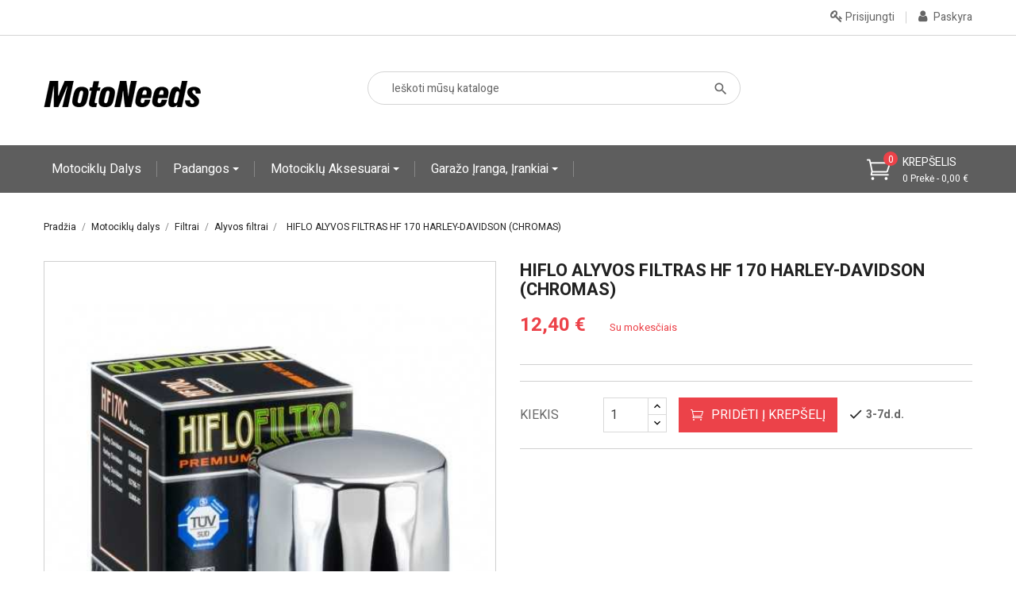

--- FILE ---
content_type: text/html; charset=utf-8
request_url: https://motoneeds.lt/motociklu-alyvos-filtrai/60-alyvos-filtras-hf170c.html
body_size: 22084
content:
<!doctype html><html lang="lt"><head><meta charset="utf-8"><meta http-equiv="x-ua-compatible" content="ie=edge"><link rel="canonical" href="https://motoneeds.lt/motociklu-alyvos-filtrai/60-alyvos-filtras-hf170c.html"><title>HIFLO ALYVOS FILTRAS HF 170 HARLEY-DAVIDSON (CHROMAS)</title><meta name="description" content=" "><meta name="keywords" content=" "><link rel="canonical" href="https://motoneeds.lt/motociklu-alyvos-filtrai/60-alyvos-filtras-hf170c.html"><meta name="viewport" content="width=device-width, initial-scale=1"><link rel="icon" type="image/vnd.microsoft.icon" href="https://motoneeds.lt/img/favicon.ico?1636925671"><link rel="shortcut icon" type="image/x-icon" href="https://motoneeds.lt/img/favicon.ico?1636925671"><link rel="stylesheet" href="https://fonts.googleapis.com/css?family=Heebo" type="text/css" media="all"><link rel="stylesheet" href="https://fonts.googleapis.com/css?family=Inder" type="text/css" media="all"><link rel="stylesheet" href="https://motoneeds.lt/themes/probusiness/assets/cache/theme-724865457.css" type="text/css" media="all"><link rel="stylesheet" href="https://fonts.googleapis.com/css?family=Heebo:300,400,500,700,800,900" media="all" /> <script type="text/javascript">var omnisendProductData = {"productID":"60","title":"HIFLO ALYVOS FILTRAS HF 170 HARLEY-DAVIDSON (CHROMAS)","description":"","currency":"EUR","productUrl":"https:\/\/motoneeds.lt\/motociklu-alyvos-filtrai\/60-alyvos-filtras-hf170c.html","vendor":"Hiflo","images":{"3803":{"imageID":"3803","url":"https:\/\/motoneeds.lt\/3803\/alyvos-filtras-hf170c.jpg","isDefault":true}},"variants":[{"variantID":"60","title":"HIFLO ALYVOS FILTRAS HF 170 HARLEY-DAVIDSON (CHROMAS)","sku":"","status":"inStock","price":1240,"oldPrice":1240,"productUrl":"https:\/\/motoneeds.lt\/motociklu-alyvos-filtrai\/60-alyvos-filtras-hf170c.html","imageID":"3803"}],"tags":[""]};
        var omnisend_ajax = "https:\/\/motoneeds.lt\/module\/promnisend\/events";
        var prestashop = {"cart":{"products":[],"totals":{"total":{"type":"total","label":"Viso","amount":0,"value":"0,00\u00a0\u20ac"},"total_including_tax":{"type":"total","label":"Viso (su PVM)","amount":0,"value":"0,00\u00a0\u20ac"},"total_excluding_tax":{"type":"total","label":"Viso (be PVM)","amount":0,"value":"0,00\u00a0\u20ac"}},"subtotals":{"products":{"type":"products","label":"Tarpin\u0117 suma","amount":0,"value":"0,00\u00a0\u20ac"},"discounts":null,"shipping":{"type":"shipping","label":"Pristatymas","amount":0,"value":""},"tax":null},"products_count":0,"summary_string":"0 preki\u0173","vouchers":{"allowed":1,"added":[]},"discounts":[],"minimalPurchase":4.13,"minimalPurchaseRequired":"Norint patvirtinti u\u017esakym\u0105 reikia, kad preki\u0173 krep\u0161elio suma b\u016bt\u0173 bent 4,13\u00a0\u20ac (be PVM). \u0160iuo metu preki\u0173 krep\u0161elio suma yra 0,00\u00a0\u20ac (be PVM)."},"currency":{"id":2,"name":"Euras","iso_code":"EUR","iso_code_num":"978","sign":"\u20ac"},"customer":{"lastname":null,"firstname":null,"email":null,"birthday":null,"newsletter":null,"newsletter_date_add":null,"optin":null,"website":null,"company":null,"siret":null,"ape":null,"is_logged":false,"gender":{"type":null,"name":null},"addresses":[]},"language":{"name":"Lietuvi\u0173 kalba (Lithuanian)","iso_code":"lt","locale":"lt-LT","language_code":"lt-lt","is_rtl":"0","date_format_lite":"Y-m-d","date_format_full":"Y-m-d H:i:s","id":2},"page":{"title":"","canonical":"https:\/\/motoneeds.lt\/motociklu-alyvos-filtrai\/60-alyvos-filtras-hf170c.html","meta":{"title":"HIFLO ALYVOS FILTRAS HF 170 HARLEY-DAVIDSON (CHROMAS)","description":"","keywords":"","robots":"index"},"page_name":"product","body_classes":{"lang-lt":true,"lang-rtl":false,"country-LT":true,"currency-EUR":true,"layout-full-width":true,"page-product":true,"tax-display-enabled":true,"product-id-60":true,"product-HIFLO ALYVOS FILTRAS HF 170 HARLEY-DAVIDSON (CHROMAS)":true,"product-id-category-10":true,"product-id-manufacturer-1":true,"product-id-supplier-0":true,"product-available-for-order":true},"admin_notifications":[]},"shop":{"name":"MB MotoNeeds","logo":"https:\/\/motoneeds.lt\/img\/my-shop-logo-1636925671.jpg","stores_icon":"https:\/\/motoneeds.lt\/img\/logo_stores.png","favicon":"https:\/\/motoneeds.lt\/img\/favicon.ico"},"urls":{"base_url":"https:\/\/motoneeds.lt\/","current_url":"https:\/\/motoneeds.lt\/motociklu-alyvos-filtrai\/60-alyvos-filtras-hf170c.html","shop_domain_url":"https:\/\/motoneeds.lt","img_ps_url":"https:\/\/motoneeds.lt\/img\/","img_cat_url":"https:\/\/motoneeds.lt\/img\/c\/","img_lang_url":"https:\/\/motoneeds.lt\/img\/l\/","img_prod_url":"https:\/\/motoneeds.lt\/img\/p\/","img_manu_url":"https:\/\/motoneeds.lt\/img\/m\/","img_sup_url":"https:\/\/motoneeds.lt\/img\/su\/","img_ship_url":"https:\/\/motoneeds.lt\/img\/s\/","img_store_url":"https:\/\/motoneeds.lt\/img\/st\/","img_col_url":"https:\/\/motoneeds.lt\/img\/co\/","img_url":"https:\/\/motoneeds.lt\/themes\/probusiness\/assets\/img\/","css_url":"https:\/\/motoneeds.lt\/themes\/probusiness\/assets\/css\/","js_url":"https:\/\/motoneeds.lt\/themes\/probusiness\/assets\/js\/","pic_url":"https:\/\/motoneeds.lt\/upload\/","pages":{"address":"https:\/\/motoneeds.lt\/adresas","addresses":"https:\/\/motoneeds.lt\/adresai","authentication":"https:\/\/motoneeds.lt\/prisijungimas","cart":"https:\/\/motoneeds.lt\/krepselis","category":"https:\/\/motoneeds.lt\/index.php?controller=category","cms":"https:\/\/motoneeds.lt\/index.php?controller=cms","contact":"https:\/\/motoneeds.lt\/susisiekite-su-mumis","discount":"https:\/\/motoneeds.lt\/nuolaida","guest_tracking":"https:\/\/motoneeds.lt\/svecio-paskyra","history":"https:\/\/motoneeds.lt\/uzsakymo-istorija","identity":"https:\/\/motoneeds.lt\/asmenine-informacija","index":"https:\/\/motoneeds.lt\/","my_account":"https:\/\/motoneeds.lt\/mano-paskyra","order_confirmation":"https:\/\/motoneeds.lt\/uzsakymo-patvirtinimas","order_detail":"https:\/\/motoneeds.lt\/index.php?controller=order-detail","order_follow":"https:\/\/motoneeds.lt\/uzsakymo-sekimas","order":"https:\/\/motoneeds.lt\/uzsakymas","order_return":"https:\/\/motoneeds.lt\/index.php?controller=order-return","order_slip":"https:\/\/motoneeds.lt\/kredito-kvitas","pagenotfound":"https:\/\/motoneeds.lt\/puslapis-nerastas","password":"https:\/\/motoneeds.lt\/slaptazodzio-atkurimas","pdf_invoice":"https:\/\/motoneeds.lt\/index.php?controller=pdf-invoice","pdf_order_return":"https:\/\/motoneeds.lt\/index.php?controller=pdf-order-return","pdf_order_slip":"https:\/\/motoneeds.lt\/index.php?controller=pdf-order-slip","prices_drop":"https:\/\/motoneeds.lt\/sumazinta-kaina","product":"https:\/\/motoneeds.lt\/index.php?controller=product","search":"https:\/\/motoneeds.lt\/paieska","sitemap":"https:\/\/motoneeds.lt\/svetaines-zemelapis","stores":"https:\/\/motoneeds.lt\/parduotuves","supplier":"https:\/\/motoneeds.lt\/tiekejas","register":"https:\/\/motoneeds.lt\/prisijungimas?create_account=1","order_login":"https:\/\/motoneeds.lt\/uzsakymas?login=1"},"alternative_langs":[],"theme_assets":"\/themes\/probusiness\/assets\/","actions":{"logout":"https:\/\/motoneeds.lt\/?mylogout="},"no_picture_image":{"bySize":{"small_default":{"url":"https:\/\/motoneeds.lt\/img\/p\/lt-default-small_default.jpg","width":98,"height":98},"cart_default":{"url":"https:\/\/motoneeds.lt\/img\/p\/lt-default-cart_default.jpg","width":125,"height":125},"home_default":{"url":"https:\/\/motoneeds.lt\/img\/p\/lt-default-home_default.jpg","width":250,"height":250},"medium_default":{"url":"https:\/\/motoneeds.lt\/img\/p\/lt-default-medium_default.jpg","width":452,"height":452},"large_default":{"url":"https:\/\/motoneeds.lt\/img\/p\/lt-default-large_default.jpg","width":800,"height":800}},"small":{"url":"https:\/\/motoneeds.lt\/img\/p\/lt-default-small_default.jpg","width":98,"height":98},"medium":{"url":"https:\/\/motoneeds.lt\/img\/p\/lt-default-home_default.jpg","width":250,"height":250},"large":{"url":"https:\/\/motoneeds.lt\/img\/p\/lt-default-large_default.jpg","width":800,"height":800},"legend":""}},"configuration":{"display_taxes_label":true,"display_prices_tax_incl":true,"is_catalog":false,"show_prices":true,"opt_in":{"partner":false},"quantity_discount":{"type":"discount","label":"Vieneto nuolaida"},"voucher_enabled":1,"return_enabled":1},"field_required":[],"breadcrumb":{"links":[{"title":"Prad\u017eia","url":"https:\/\/motoneeds.lt\/"},{"title":"Motocikl\u0173 dalys","url":"https:\/\/motoneeds.lt\/3-motociklu-dalys"},{"title":"Filtrai","url":"https:\/\/motoneeds.lt\/9-filtrai"},{"title":"Alyvos filtrai","url":"https:\/\/motoneeds.lt\/10-motociklu-alyvos-filtrai"},{"title":"HIFLO ALYVOS FILTRAS HF 170 HARLEY-DAVIDSON (CHROMAS)","url":"https:\/\/motoneeds.lt\/motociklu-alyvos-filtrai\/60-alyvos-filtras-hf170c.html"}],"count":5},"link":{"protocol_link":"https:\/\/","protocol_content":"https:\/\/"},"time":1767686657,"static_token":"3122334a51e001bf0020ccb67ba08c05","token":"31cd317ba40ed280bbca1d04185b0c6b","debug":false};
        var required_field_message = "Periodiniams mok\u0117jimams su \u0161iuo banku b\u016btina nurodyti pabaigos dat\u0105.";
        var ssIsCeInstalled = false;</script> <script>var queryInput = new doofinder.widgets.QueryInput('.dfd-searchbox-input', {
    wait: 700
  });</script> <script async src="https://scripts.luigisbox.com/LBX-952293.js"></script> <script type="text/javascript">var sp_link_base ='https://motoneeds.lt';</script> <script type="text/javascript">function renderDataAjax(jsonData)
{
    for (var key in jsonData) {
	    if(key=='java_script')
        {
            $('body').append(jsonData[key]);
        }
        else
            if($('#ets_speed_dy_'+key).length)
            {
                if($('#ets_speed_dy_'+key+' #layer_cart').length)
                {
                    $('#ets_speed_dy_'+key).before($('#ets_speed_dy_'+key+' #layer_cart').clone());
                    $('#ets_speed_dy_'+key+' #layer_cart').remove();
                    $('#layer_cart').before('<div class="layer_cart_overlay"></div>');
                }
                $('.ets_speed_dynamic_hook[id="ets_speed_dy_'+key+'"]').replaceWith(jsonData[key]);
            }
              
    }
    if($('#header .shopping_cart').length && $('#header .cart_block').length)
    {
        var shopping_cart = new HoverWatcher('#header .shopping_cart');
        var cart_block = new HoverWatcher('#header .cart_block');
        $("#header .shopping_cart a:first").hover(
    		function(){
    			if (ajaxCart.nb_total_products > 0 || parseInt($('.ajax_cart_quantity').html()) > 0)
    				$("#header .cart_block").stop(true, true).slideDown(450);
    		},
    		function(){
    			setTimeout(function(){
    				if (!shopping_cart.isHoveringOver() && !cart_block.isHoveringOver())
    					$("#header .cart_block").stop(true, true).slideUp(450);
    			}, 200);
    		}
    	);
    }
    if(typeof jsonData.custom_js!== undefined && jsonData.custom_js)
        $('head').append('<script src="'+sp_link_base+'/modules/ets_superspeed/views/js/script_custom.js">');
}</script> <style>.layered_filter_ul .radio,.layered_filter_ul .checkbox {
    display: inline-block;
}
.ets_speed_dynamic_hook .cart-products-count{
    display:none!important;
}
.ets_speed_dynamic_hook .ajax_cart_quantity ,.ets_speed_dynamic_hook .ajax_cart_product_txt,.ets_speed_dynamic_hook .ajax_cart_product_txt_s{
    display:none!important;
}
.ets_speed_dynamic_hook .shopping_cart > a:first-child:after {
    display:none!important;
}</style><script async src="https://www.googletagmanager.com/gtag/js?id=G-EKLDPY6Y62"></script> <script>window.dataLayer = window.dataLayer || [];
  function gtag(){dataLayer.push(arguments);}
  gtag('js', new Date());
  gtag(
    'config',
    'G-EKLDPY6Y62',
    {
      'debug_mode':false
                      }
  );</script> <script type="text/javascript">window.omnisend = window.omnisend || [];
    omnisend.push(["accountID", "674d6cfecb381463d976d4fb"]);
    omnisend.push(["track", "$pageViewed"]);
    !function () {
        var e = document.createElement("script");
        e.type = "text/javascript", e.async = !0, e.src = "https://omnisnippet1.com/inshop/launcher-v2.js";
        var t = document.getElementsByTagName("script")[0];
        t.parentNode.insertBefore(e, t)
    }();</script> <style>/*Main background           -------     color 1 */
/*background hover item     -------     color 2 */
/*text color                -------     color 3 */
/*text hover color          -------     color 4*/
/*border color              -------     color 5 */
.ets_mm_megamenu .mm_menus_li h4,
.ets_mm_megamenu .mm_menus_li h5,
.ets_mm_megamenu .mm_menus_li h6,
.ets_mm_megamenu .mm_menus_li h1,
.ets_mm_megamenu .mm_menus_li h2,
.ets_mm_megamenu .mm_menus_li h3,
.ets_mm_megamenu .mm_menus_li h4 *:not(i),
.ets_mm_megamenu .mm_menus_li h5 *:not(i),
.ets_mm_megamenu .mm_menus_li h6 *:not(i),
.ets_mm_megamenu .mm_menus_li h1 *:not(i),
.ets_mm_megamenu .mm_menus_li h2 *:not(i),
.ets_mm_megamenu .mm_menus_li h3 *:not(i),
.ets_mm_megamenu .mm_menus_li > a{
    font-family: 'Heebo';
}
.ets_mm_megamenu *{
    font-family: 'Heebo';
}

.layout_layout1 .mm_menus_li:hover > a, 
    .layout_layout1 .mm_menus_li.active > a,
    #header .layout_layout1 .mm_menus_li:hover > a, 
    #header .layout_layout1 .mm_menus_li.active > a{color: ;}
    
.layout_layout1 li:hover > a,
    .layout_layout1 li > a:hover,
    #header .layout_layout1 li:hover > a,
    #header .layout_layout1 .mm_columns_ul .mm_block_type_product .product-title > a:hover,
    #header .layout_layout1 li > a:hover{color: ;}
    
.layout_layout2 .mm_columns_ul li:hover > a,
    .layout_layout2 .mm_columns_ul li > a:hover,
    #header .layout_layout2 .mm_columns_ul .mm_block_type_product .product-title > a:hover,
    #header .layout_layout2 .mm_columns_ul li:hover > a,
    #header .layout_layout2 .mm_columns_ul li > a:hover{color: ;}

.layout_layout3 .mm_columns_ul .ets_mm_categories .has-sub li:hover > a,
    .layout_layout3 .mm_columns_ul .ets_mm_categories .has-sub li > a:hover,
    #header .layout_layout3 .mm_columns_ul .ets_mm_categories .has-sub li:hover > a,
    #header .layout_layout3 .mm_columns_ul .ets_mm_categories .has-sub li > a:hover{
        color: ;
    }
.layout_layout3 .mm_columns_ul li:hover > a,
    .layout_layout3 .mm_columns_ul li > a:hover,
    #header .layout_layout3 .mm_columns_ul li:hover > a,
    #header .layout_layout3 .mm_columns_ul li > a:hover{color: ;}
    
.layout_layout4 .mm_columns_ul li:hover > a,
    .layout_layout4 .mm_columns_ul li > a:hover,
    #header .layout_layout4 .mm_columns_ul li:hover > a,
    #header .layout_layout4 .mm_columns_ul .mm_block_type_product .product-title > a:hover,
    #header .layout_layout4 .mm_columns_ul li > a:hover{color: ;}

.layout_layout5 li:hover > a,
    .layout_layout5 li > span.arrow:hover,
    .layout_layout5 li > a:hover,
    .layout_layout5 .mm_menus_li.active > a,
    #header .layout_layout5 li:hover > a,
    #header .layout_layout5 .mm_columns_ul .mm_block_type_product .product-title > a:hover,
    #header .layout_layout5 li > span.arrow:hover
    #header .layout_layout5 li > a:hover,
    #header .layout_layout5 .mm_menus_li.active > a,
    .layout_layout5 .ets_mm_block_content .has-sub:hover > a:after,
    #header .layout_layout5 .ets_mm_block_content .has-sub:hover > a:after{
        border-color: ;
    }
    
/*layout 5*/
    .layout_layout5 li:hover > a,
    .layout_layout5 li > span.arrow:hover,
    .layout_layout5 li > a:hover,
    .layout_layout5 .mm_menus_li.active > a,
    #header .layout_layout5 li:hover > a,
    #header .layout_layout5 .mm_columns_ul .mm_block_type_product .product-title > a:hover,
    #header .layout_layout5 li > span.arrow:hover
    #header .layout_layout5 li > a:hover,
    #header .layout_layout5 .mm_menus_li.active > a{color: ;}
    
    
    
@media (min-width: 768px){
    /*layout 1*/
    .layout_layout1 .mm_menus_li > a,
    #header .layout_layout1 .mm_menus_li > a{color: ;}
    .layout_layout1 .mm_menus_li > a:before{background-color: ;}
    
    
    /*layout 2*/
    .layout_layout2 .ets_mm_megamenu_content{background: #5E5E5E;}
    .layout_layout2 .mm_menus_li:hover > a,
    .layout_layout2 .mm_menus_li.active > a,
    #header .layout_layout2 .mm_menus_li:hover > a,
    #header .layout_layout2 .mm_menus_li.active > a{background-color: ;}
    
    
    
    /*layout 3*/
    .layout_layout3 .ets_mm_megamenu_content{background: ;}

    .layout_layout3 .mm_menus_li:hover > a,
    .layout_layout3 .mm_menus_li.active > a{background-color: ;}
    
    
    
    
    
    .mm_columns_ul .ets_mm_categories .has-sub:hover > a:after{
        border-color: ;
    }
    
    .layout_layout3 .mm_menus_li > .mm_columns_ul{
        background-color: ;
        border-color: ;
    }
    .layout_layout3 .mm_menus_li > .mm_columns_ul h4,
    .layout_layout3 .mm_menus_li > .mm_columns_ul h4 a,
    #header .layout_layout3 .mm_menus_li > .mm_columns_ul h4 a{
        color: #fff;
    }
    .layout_layout3.ets_mm_block_content .has-sub > a:after{
        border-top-color: ;
    }
    
    
    /*layout 4*/
    .layout_layout4 .ets_mm_megamenu_content {
      border-bottom-color: ;
    }
    .layout_layout4 .mm_menus_li:hover > a, 
    .layout_layout4 .mm_menus_li.active > a,
    .layout_layout4 .mm_menus_li:hover > span, 
    .layout_layout4 .mm_menus_li.active > span,
    #header .layout_layout4 .mm_menus_li:hover > a, 
    #header .layout_layout4 .mm_menus_li.active > a,
    #header .layout_layout4 .mm_menus_li:hover > span, 
    #header .layout_layout4 .mm_menus_li.active > span {
      background-color: ;
      color: #fff;
    }
}



@media only screen and (max-width: 767px){
    .ybc-menu-toggle,
    .transition_floating .close_menu, 
    .transition_full .close_menu {
        background-color: ;
        color: ;
    }
    .ets_mm_megamenu .ets_mm_megamenu_content .mm_menus_ul .close_menu *{
        color:  !important;
    }
    .ets_mm_megamenu .ets_mm_megamenu_content .mm_menus_ul .close_menu .icon-bar{
        background-color:  !important;
    }
    .ets_mm_megamenu .mm_menus_back_icon{
        border-color: ;
    }
    .ybc-menu-toggle .icon-bar {
      background-color: ;
    }
    
    .mm_menus_li:hover > a,
    #header .mm_menus_li:hover > a{color: ;}
    .mm_menus_li:hover > .arrow:before{
        border-color: ;
    }

}</style><style>body{font-family: Heebo;}
/**/
body.ybc-skin-red{
    /*background: #ffffff!important;*/
}

body.ybc-skin-red a:not(.btn):hover,
body.ybc-skin-red #header .ybc-widget-ybc-custom-4 li a:hover,
body.ybc-skin-red .ybc_coppyright a,
body.ybc-skin-red .dropdown:hover .expand-more,
body.ybc-skin-red .product-price-and-shipping,
body.ybc-skin-red .search_icon_toogle:hover,
body.ybc-skin-red .add_to_cart_button .btn.btn-primary:hover,
body.ybc-skin-red #blockcart-modal .product-name,
body.ybc-skin-red .product-price,
body.ybc-skin-red .nav-item .nav-link.active, 
body.ybc-skin-red .nav-item .nav-separtor.active,
body.ybc-skin-red .cart-total .value,
body.ybc-skin-red .page-my-account #content .links a:hover i,
body.ybc-skin-red .star.star_on,
body.ybc-skin-red .main-color,
body.ybc-skin-red div.star.star_hover:after,
body.ybc-skin-red .block-categories .collapse-icons .add:hover, 
body.ybc-skin-red .block-categories .collapse-icons .remove:hover,
body.ybc-skin-red .dropdown:hover .expand-more,
body.ybc-skin-red .product-prices div,
body.ybc-skin-red .shop_text_nav > i,
body.ybc-skin-red .block_newsletter form .submit_subscribe:hover:before,
body.ybc-skin-red .cart-wishlist-item .product-quantity,
body.ybc-skin-red .search-widget form button[type="submit"]:hover,
body.ybc-skin-red .comments_note div.star.star_on:after,
body.ybc-skin-red.page-my-account #content .links a:hover,
body.ybc-skin-red .social-sharing li a:hover:before{
    color: #EC4249;
}
body.ybc-skin-red .main_color span{
    color: #EC4249!important;
}
body.ybc-skin-red .mls_layer_type_front_button:hover span,
body.ybc-skin-red .custom-radio input[type="radio"]:checked + span{
    background-color: #EC4249!important;
}


body.ybc-skin-red .ybc-widget-item-link:hover,
body.ybc-skin-red .cart-preview .cart-products-count.cart-products-count-absolution,
body.ybc-skin-red .discount-percentage,
body.ybc-skin-red #blockcart-modal .modal-header,
body.ybc-skin-red .search-widget form button[type="submit"]:hover,
body.ybc-skin-red .cart-wishlist-checkout:hover,
body.ybc-skin-red .btn-primary:hover,
body.ybc-skin-red #new_comment_form button:hover,
body.ybc-skin-red .pagination .current a,
body.ybc-skin-red .products-sort-order .select-list:hover,
body.ybc-skin-red .mls_pag_button.active,
body.ybc-skin-red .mls_nav > div:hover,
body.ybc-skin-red .product-miniature .add_to_cart.btn-primary:hover,
body.ybc-skin-red .btn-primary,
body.ybc-skin-red .owl-next,
body.ybc-skin-red .owl-prev,
body.ybc-skin-red .read_more,
body.ybc-skin-red .quick-view:hover,
body.ybc-skin-red .block-social li a:hover,
body.ybc-skin-red .view_product:hover,
body.ybc-skin-red .wishlist .addToWishlist:hover,
body.ybc-skin-red .product-flags li.new,
body.ybc-skin-red .wishlist .wishlist_button_list:hover,
body.ybc-skin-red .layout_layout2 .mm_menus_li:hover > a, 
body.ybc-skin-red .btn-secondary:hover, 
body.ybc-skin-red .btn-tertiary:hover,
body.ybc-skin-red .scroll_top,
body.ybc-skin-red .layout_layout2 .mm_menus_li.active > a, 
body.ybc-skin-red #footer .ybc-theme-panel-inner #ybc_tc_float_header li.active{
    border-color: #EC4249;
    background-color: #EC4249;
}
body.ybc-skin-red .ybc-theme-panel-btn{
    border-left-color: #EC4249;
}

body.ybc-skin-red .quick-view:hover,
body.ybc-skin-red .add_to_cart_button .btn.btn-primary:hover,
body.ybc-skin-red .pagination a:hover,
body.ybc-skin-red .block-social li a:hover,
body.ybc-skin-red .wishlist .addToWishlist:hover,
body.ybc-skin-red .social-sharing li a:hover,
body.ybc-skin-red .scroll_top::after,
body.ybc-skin-red .scroll_top::before,
body#checkout.ybc-skin-red section.checkout-step .address-item.selected,
body.ybc-skin-red .block_newsletter form input[type="text"]:focus{
    border-color: #EC4249;
}

body.ybc-skin-red .form-control:focus,
body.ybc-skin-red .input-group.focus {
  outline-color: #EC4249;
}</style> <script>let item_link; 
    document.addEventListener('doofinder.cart.add', function(event) {
      
      item_link = event.detail.link;

      const checkIfCartItemHasVariation = (cartObject) => {
        return (cartObject.item_id === cartObject.grouping_id) ? false : true;
      }

      /**
      * Returns only ID from string
      */
      const sanitizeVariationID = (variationID) => {
        return variationID.replace(/\D/g, "")
      }

      doofinderManageCart({
        cartURL          : "https://motoneeds.lt/krepselis",  //required for prestashop 1.7, in previous versions it will be empty.
        cartToken        : "3122334a51e001bf0020ccb67ba08c05",
        productID        : checkIfCartItemHasVariation(event.detail) ? event.detail.grouping_id : event.detail.item_id,
        customizationID  : checkIfCartItemHasVariation(event.detail) ? sanitizeVariationID(event.detail.item_id) : 0,   // If there are no combinations, the value will be 0
        quantity         : event.detail.amount,
        statusPromise    : event.detail.statusPromise,
        itemLink         : event.detail.link,
        group_id         : event.detail.group_id
      });
    });</script>  <script data-keepinline>var dfKvCustomerEmail;
    if ('undefined' !== typeof klCustomer && "" !== klCustomer.email) {
      dfKvCustomerEmail = klCustomer.email;
    }</script>  <script data-keepinline>(function(w, k) {w[k] = window[k] || function () { (window[k].q = window[k].q || []).push(arguments) }})(window, "doofinderApp")
    

    // Custom personalization:
    doofinderApp("config", "language", "lt-lt");
    doofinderApp("config", "currency", "EUR");</script> <script src="https://eu1-config.doofinder.com/2.x/a0ac729c-38b4-470d-a0ec-0638495d4d79.js" async></script> <meta property="og:type" content="product"><meta property="og:url" content="https://motoneeds.lt/motociklu-alyvos-filtrai/60-alyvos-filtras-hf170c.html"><meta property="og:title" content="HIFLO ALYVOS FILTRAS HF 170 HARLEY-DAVIDSON (CHROMAS)"><meta property="og:site_name" content="MB MotoNeeds"><meta property="og:description" content=""><meta property="og:image" content="https://motoneeds.lt/3803-large_default/alyvos-filtras-hf170c.jpg"><meta property="product:pretax_price:amount" content="10.2479"><meta property="product:pretax_price:currency" content="EUR"><meta property="product:price:amount" content="12.4"><meta property="product:price:currency" content="EUR"> <script src="https://eu1-config.doofinder.com/2.x/a0ac729c-38b4-470d-a0ec-0638495d4d79.js" async></script> </head><body id="product" class="lang-lt country-lt currency-eur layout-full-width page-product tax-display-enabled product-id-60 product-hiflo-alyvos-filtras-hf-170-harley-davidson-chromas- product-id-category-10 product-id-manufacturer-1 product-id-supplier-0 product-available-for-order ybc-float_css3-yes ybc-layout-layouthome2 ybc-skin-red ybc-product_layout-layout3 ybc-contact_form_layout-contactlayout1"><main><header id="header"><div class="header_content"><nav class="header-nav"><div class="container"><div class="nav"><div class="left-nav"></div><div class="toogle_nav_button"> <span class="toogle_nav"> <i class="fa fa-cog"></i> Settings </span><div class="toogle_nav_content"></div></div><div class="ybc_myaccout"><div class="toogle_user"> <a href="https://motoneeds.lt/mano-paskyra" title="Mano paskyra" rel="nofollow" > <i class="fa fa-user"></i> <span>Paskyra</span> </a></div></div><a class="login userinfor" href="https://motoneeds.lt/mano-paskyra" title="Prisijungti prie kliento paskyros" rel="nofollow" > <i class="fa fa-key"></i> <span>Prisijungti</span> </a></div></div> </nav><div class="header-top"><div class="container"><div class="row"><div id="_desktop_logo"> <a href="https://motoneeds.lt/"> <img class="logo img-responsive" src="https://motoneeds.lt/img/my-shop-logo-1636925671.jpg" alt="MB MotoNeeds"> </a></div><div id="_desktop_contact_link"><div id="contact-link" class="shop_text_nav"> <i aria-hidden="true" class="fa fa-phone-square"></i><div class="shop_text_nav_config"> <a href="tel:"><span></span></a> 24/7 Online Support</div></div></div><div id="_desktop_cart"><div class="blockcart cart-preview inactive" data-refresh-url="//motoneeds.lt/module/ps_shoppingcart/ajax"><div class="header"> <a rel="nofollow" href="//motoneeds.lt/krepselis?action=show"> <i class="icon icon_cart_alt"></i> <span class="cart-products-label">Krepšelis</span> <span class="cart-products-count">0 Prekė - 0,00&nbsp;€ </span> <span class="cart-products-count cart-products-count-absolution">0</span> </a><div class="body cart-hover-content"><ul></ul><div class="cart-subtotals"><div class="products"> <span class="label">Tarpinė suma</span> <span class="value">0,00&nbsp;€</span></div><div class=""> <span class="label"></span> <span class="value"></span></div><div class="shipping"> <span class="label">Pristatymas</span> <span class="value"></span></div><div class=""> <span class="label"></span> <span class="value"></span></div></div><div class="cart-total"> <span class="label">Viso</span> <span class="value">0,00&nbsp;€</span></div><div class="cart-wishlist-action"> <a class="cart-wishlist-checkout" href="//motoneeds.lt/krepselis?action=show">Pirkti</a></div></div></div></div></div><div id="search_widget" class="col-lg-5 col-md-5 col-sm-12 search-widget" data-search-controller-url="//motoneeds.lt/paieska"> <span class="toogle_search_top"> <i class="material-icons material-icons-search" ></i> </span><div class="search_block_top_fixed"><form method="get" action="//motoneeds.lt/paieska"> <input type="hidden" name="controller" value="search"> <input id="search-input" type="text" name="s" value="" placeholder="Ieškoti mūsų kataloge"> <button type="submit"> <i class="material-icons material-icons-search"></i> </button></form></div></div></div></div></div><div class="ets_mm_megamenu layout_layout2 skin_custom transition_fadeInUp transition_default sticky_enabled enable_active_menu ets-dir-ltr hook-custom single_layout"><div class="ets_mm_megamenu_content"><div class="container"><div class="ybc-menu-toggle ybc-menu-btn closed"> <span class="ybc-menu-button-toggle_icon"> <i class="icon-bar"></i> <i class="icon-bar"></i> <i class="icon-bar"></i> </span> Menu</div><ul class="mm_menus_ul"><li class="close_menu"><div class="pull-left"> <span class="mm_menus_back"> <i class="icon-bar"></i> <i class="icon-bar"></i> <i class="icon-bar"></i> </span> Menu</div><div class="pull-right"> <span class="mm_menus_back_icon"></span> Atgal</div></li><li class="mm_menus_li mm_sub_align_full "> <a href="https://motoneeds.lt/3-motociklu-dalys"> Motociklų dalys </a></li><li class="mm_menus_li mm_sub_align_full mm_has_sub"> <a href="https://motoneeds.lt/50-motociklu-padangos"> Padangos </a> <span class="arrow closed"></span><ul class="mm_columns_ul" style="width:50%;"><li class="mm_columns_li column_size_12 mm_has_sub"><ul class="mm_blocks_ul"><li data-id-block="7" class="mm_blocks_li"><div class="ets_mm_block mm_block_type_category "><h4>Padangos</h4><div class="ets_mm_block_content"><ul class="ets_mm_categories"><li > <a href="https://motoneeds.lt/96-motociklu-padangos-asfaltui">Asfaltui</a></li><li > <a href="https://motoneeds.lt/204-padangos-keturraciams">ATV</a></li><li > <a href="https://motoneeds.lt/100-motociklu-padangos-bekelei">Bekelei</a></li><li > <a href="https://motoneeds.lt/97-enduro-padangos-motociklui">Enduro</a></li><li > <a href="https://motoneeds.lt/203-kitos-padangu-prekes">Kitos padangų prekės</a></li><li > <a href="https://motoneeds.lt/98-motoroleriams">Motoroleriams</a></li><li > <a href="https://motoneeds.lt/205-oldtimer">Oldtimer</a></li></ul></div></div></li></ul></li></ul></li><li class="mm_menus_li mm_sub_align_full mm_has_sub"> <a href="https://motoneeds.lt/57-motociklu-aksesuarai"> Motociklų aksesuarai </a> <span class="arrow closed"></span><ul class="mm_columns_ul" style="width:100%;"><li class="mm_columns_li column_size_4 mm_has_sub"><ul class="mm_blocks_ul"><li data-id-block="2" class="mm_blocks_li"><div class="ets_mm_block mm_block_type_category "><h4>Aksesuarai</h4><div class="ets_mm_block_content"><ul class="ets_mm_categories"><li > <a href="https://motoneeds.lt/150-motociklu-apsaugos-prekes">Apsauga</a></li><li > <a href="https://motoneeds.lt/223-gerves-keturraciams">Gervės</a></li><li > <a href="https://motoneeds.lt/58-ivairus">Įvairūs</a></li><li > <a href="https://motoneeds.lt/214-pasikalbejimo-iranga">Pasikalbėjimo įranga</a></li><li > <a href="https://motoneeds.lt/154-telefonu-laikikliai">Telefonų laikikliai</a></li><li > <a href="https://motoneeds.lt/71-uzdangalai-motociklui">Uždangalai</a></li></ul></div></div></li></ul></li><li class="mm_columns_li column_size_4 mm_has_sub"><ul class="mm_blocks_ul"><li data-id-block="12" class="mm_blocks_li"><div class="ets_mm_block mm_block_type_category "><h4>Bagažas</h4><div class="ets_mm_block_content"><ul class="ets_mm_categories"><li > <a href="https://motoneeds.lt/221-bagazo-aksesuarai">Bagažo aksesuarai</a></li><li > <a href="https://motoneeds.lt/220-centrines-ir-sonines-daiktadezes">Centrinės ir šoninės daiktadėžės</a></li><li > <a href="https://motoneeds.lt/219-remai-ir-plokstes">Rėmai ir plokštės</a></li></ul></div></div></li></ul></li><li class="mm_columns_li column_size_4 mm_has_sub"><ul class="mm_blocks_ul"><li data-id-block="6" class="mm_blocks_li"><div class="ets_mm_block mm_block_type_product "><h4>Rekomenduojame</h4><div class="ets_mm_block_content"> <article class="product-miniature js-product-miniature" data-id-product="19643" data-id-product-attribute="0" itemscope itemtype="http://schema.org/Product"><div class="thumbnail-container"> <a href="https://motoneeds.lt/uzdangalai-motociklui/19643-biketec-aquatec-uzdangalas-neperslampamas-juodapilka-m.html" class="thumbnail product-thumbnail"> <img src = "https://motoneeds.lt/22319-home_default/biketec-aquatec-uzdangalas-neperslampamas-juodapilka-m.jpg" alt = "" data-full-size-image-url = "https://motoneeds.lt/22319-large_default/biketec-aquatec-uzdangalas-neperslampamas-juodapilka-m.jpg" > </a><div class="product-description"><h3 class="h3 product-title" itemprop="name"><a href="https://motoneeds.lt/uzdangalai-motociklui/19643-biketec-aquatec-uzdangalas-neperslampamas-juodapilka-m.html">BIKETEC AQUATEC uždangalas...</a></h3><div class="product-price-and-shipping"> <span class="regular-price">16,49&nbsp;€</span> <span class="discount-percentage">−10%</span> <span itemprop="price" class="price">14,84&nbsp;€</span></div></div><ul class="product-flags"><li class="discount">−10%</li></ul><div class="highlighted-informations no-variants hidden-sm-down"></div></div> </article> <article class="product-miniature js-product-miniature" data-id-product="19644" data-id-product-attribute="0" itemscope itemtype="http://schema.org/Product"><div class="thumbnail-container"> <a href="https://motoneeds.lt/uzdangalai-motociklui/19644-biketec-aquatec-uzdangalas-neperslampamas-juodapilka-l.html" class="thumbnail product-thumbnail"> <img src = "https://motoneeds.lt/22320-home_default/biketec-aquatec-uzdangalas-neperslampamas-juodapilka-l.jpg" alt = "" data-full-size-image-url = "https://motoneeds.lt/22320-large_default/biketec-aquatec-uzdangalas-neperslampamas-juodapilka-l.jpg" > </a><div class="product-description"><h3 class="h3 product-title" itemprop="name"><a href="https://motoneeds.lt/uzdangalai-motociklui/19644-biketec-aquatec-uzdangalas-neperslampamas-juodapilka-l.html">BIKETEC AQUATEC uždangalas...</a></h3><div class="product-price-and-shipping"> <span class="regular-price">18,88&nbsp;€</span> <span class="discount-percentage">−10%</span> <span itemprop="price" class="price">16,99&nbsp;€</span></div></div><ul class="product-flags"><li class="discount">−10%</li></ul><div class="highlighted-informations no-variants hidden-sm-down"></div></div> </article></div></div></li></ul></li></ul></li><li class="mm_menus_li mm_sub_align_full mm_has_sub"> <a href="https://motoneeds.lt/216-garazo-iranga-irankiai"> Garažo įranga, įrankiai </a> <span class="arrow closed"></span><ul class="mm_columns_ul" style="width:100%;"><li class="mm_columns_li column_size_4 mm_has_sub"><ul class="mm_blocks_ul"><li data-id-block="13" class="mm_blocks_li"><div class="ets_mm_block mm_block_type_category "><h4>Garažo įranga, įrankiai</h4><div class="ets_mm_block_content"><ul class="ets_mm_categories"><li > <a href="https://motoneeds.lt/218-ikrovikliai">Įkrovikliai</a></li><li > <a href="https://motoneeds.lt/74-irankiai">Įrankiai</a></li><li > <a href="https://motoneeds.lt/217-keltuvai-pakelejai-stovai">Keltuvai, pakelėjai, stovai</a></li></ul></div></div></li></ul></li><li class="mm_columns_li column_size_4 mm_has_sub"><ul class="mm_blocks_ul"><li data-id-block="14" class="mm_blocks_li"><div class="ets_mm_block mm_block_type_product "><h4>Rekomenduojame</h4><div class="ets_mm_block_content"> <article class="product-miniature js-product-miniature" data-id-product="3854" data-id-product-attribute="0" itemscope itemtype="http://schema.org/Product"><div class="thumbnail-container"> <a href="https://motoneeds.lt/irankiai/3854-grandines-sepetys.html" class="thumbnail product-thumbnail"> <img src = "https://motoneeds.lt/7363-home_default/grandines-sepetys.jpg" alt = "" data-full-size-image-url = "https://motoneeds.lt/7363-large_default/grandines-sepetys.jpg" > </a><div class="product-description"><h3 class="h3 product-title" itemprop="name"><a href="https://motoneeds.lt/irankiai/3854-grandines-sepetys.html">Grandinės šepetys mėlyna</a></h3><div class="product-price-and-shipping"> <span itemprop="price" class="price">2,80&nbsp;€</span></div></div><ul class="product-flags"></ul><div class="highlighted-informations no-variants hidden-sm-down"></div></div> </article> <article class="product-miniature js-product-miniature" data-id-product="3844" data-id-product-attribute="0" itemscope itemtype="http://schema.org/Product"><div class="thumbnail-container"> <a href="https://motoneeds.lt/irankiai/3844-tepalu-surinkimo-dubuo-7l.html" class="thumbnail product-thumbnail"> <img src = "https://motoneeds.lt/9791-home_default/tepalu-surinkimo-dubuo-7l.jpg" alt = "" data-full-size-image-url = "https://motoneeds.lt/9791-large_default/tepalu-surinkimo-dubuo-7l.jpg" > </a><div class="product-description"><h3 class="h3 product-title" itemprop="name"><a href="https://motoneeds.lt/irankiai/3844-tepalu-surinkimo-dubuo-7l.html">YATO Tepalų surinkimo dubuo 7L</a></h3><div class="product-price-and-shipping"> <span class="regular-price">3,39&nbsp;€</span> <span class="discount-percentage">−35%</span> <span itemprop="price" class="price">2,20&nbsp;€</span></div></div><ul class="product-flags"><li class="discount">−35%</li></ul><div class="highlighted-informations no-variants hidden-sm-down"></div></div> </article> <article class="product-miniature js-product-miniature" data-id-product="19673" data-id-product-attribute="0" itemscope itemtype="http://schema.org/Product"><div class="thumbnail-container"> <a href="https://motoneeds.lt/pagrindinis/19673-yato-leika-d-150mm-ilgis-135mm.html" class="thumbnail product-thumbnail"> <img src = "https://motoneeds.lt/22348-home_default/yato-leika-d-150mm-ilgis-135mm.jpg" alt = "" data-full-size-image-url = "https://motoneeds.lt/22348-large_default/yato-leika-d-150mm-ilgis-135mm.jpg" > </a><div class="product-description"><h3 class="h3 product-title" itemprop="name"><a href="https://motoneeds.lt/pagrindinis/19673-yato-leika-d-150mm-ilgis-135mm.html">YATO LEIKA (DIAMETRAS...</a></h3><div class="product-price-and-shipping"> <span class="regular-price">2,32&nbsp;€</span> <span class="discount-percentage">−35%</span> <span itemprop="price" class="price">1,51&nbsp;€</span></div></div><ul class="product-flags"><li class="discount">−35%</li></ul><div class="highlighted-informations no-variants hidden-sm-down"></div></div> </article></div></div></li></ul></li><li class="mm_columns_li column_size_4 mm_has_sub"><ul class="mm_blocks_ul"><li data-id-block="15" class="mm_blocks_li"><div class="ets_mm_block mm_block_type_product "><h4>Rekomenduojame</h4><div class="ets_mm_block_content"> <article class="product-miniature js-product-miniature" data-id-product="51315" data-id-product-attribute="0" itemscope itemtype="http://schema.org/Product"><div class="thumbnail-container"> <a href="https://motoneeds.lt/keltuvai-pakelejai-stovai/51315-biketec-pro-galinio-rato-pakelejas-u-ir-l-tipo-juodas.html" class="thumbnail product-thumbnail"> <img src = "https://motoneeds.lt/52163-home_default/biketec-pro-galinio-rato-pakelejas-u-ir-l-tipo-juodas.jpg" alt = "" data-full-size-image-url = "https://motoneeds.lt/52163-large_default/biketec-pro-galinio-rato-pakelejas-u-ir-l-tipo-juodas.jpg" > </a><div class="product-description"><h3 class="h3 product-title" itemprop="name"><a href="https://motoneeds.lt/keltuvai-pakelejai-stovai/51315-biketec-pro-galinio-rato-pakelejas-u-ir-l-tipo-juodas.html">BIKETEC PRO GALINIO RATO...</a></h3><div class="product-price-and-shipping"> <span itemprop="price" class="price">46,37&nbsp;€</span></div></div><ul class="product-flags"></ul><div class="highlighted-informations no-variants hidden-sm-down"></div></div> </article> <article class="product-miniature js-product-miniature" data-id-product="51327" data-id-product-attribute="0" itemscope itemtype="http://schema.org/Product"><div class="thumbnail-container"> <a href="https://motoneeds.lt/ikrovikliai/51327-optimate-ikroviklis-optimate-1-voltmatic-6v-12v-06a-2-28ah-std-agm-gel-sae-el.html" class="thumbnail product-thumbnail"> <img src = "https://motoneeds.lt/52191-home_default/optimate-ikroviklis-optimate-1-voltmatic-6v-12v-06a-2-28ah-std-agm-gel-sae-el.jpg" alt = "" data-full-size-image-url = "https://motoneeds.lt/52191-large_default/optimate-ikroviklis-optimate-1-voltmatic-6v-12v-06a-2-28ah-std-agm-gel-sae-el.jpg" > </a><div class="product-description"><h3 class="h3 product-title" itemprop="name"><a href="https://motoneeds.lt/ikrovikliai/51327-optimate-ikroviklis-optimate-1-voltmatic-6v-12v-06a-2-28ah-std-agm-gel-sae-el.html">OPTIMATE ĮKROVIKLIS...</a></h3><div class="product-price-and-shipping"> <span itemprop="price" class="price">47,78&nbsp;€</span></div></div><ul class="product-flags"></ul><div class="highlighted-informations no-variants hidden-sm-down"></div></div> </article></div></div></li></ul></li></ul></li></ul></div></div></div></div> </header> <aside id="notifications"><div class="container"></div> </aside><div id="wrapper"><div class="container"> <nav data-depth="5" class="breadcrumb hidden-sm-down"><ol itemscope itemtype="http://schema.org/BreadcrumbList"><li itemprop="itemListElement" itemscope itemtype="http://schema.org/ListItem"> <a itemprop="item" href="https://motoneeds.lt/"> <span itemprop="name">Pradžia</span> </a><meta itemprop="position" content="1"></li><li itemprop="itemListElement" itemscope itemtype="http://schema.org/ListItem"> <a itemprop="item" href="https://motoneeds.lt/3-motociklu-dalys"> <span itemprop="name">Motociklų dalys</span> </a><meta itemprop="position" content="2"></li><li itemprop="itemListElement" itemscope itemtype="http://schema.org/ListItem"> <a itemprop="item" href="https://motoneeds.lt/9-filtrai"> <span itemprop="name">Filtrai</span> </a><meta itemprop="position" content="3"></li><li itemprop="itemListElement" itemscope itemtype="http://schema.org/ListItem"> <a itemprop="item" href="https://motoneeds.lt/10-motociklu-alyvos-filtrai"> <span itemprop="name">Alyvos filtrai</span> </a><meta itemprop="position" content="4"></li><li itemprop="itemListElement" itemscope itemtype="http://schema.org/ListItem"> <a itemprop="item" href="https://motoneeds.lt/motociklu-alyvos-filtrai/60-alyvos-filtras-hf170c.html"> <span itemprop="name">HIFLO ALYVOS FILTRAS HF 170 HARLEY-DAVIDSON (CHROMAS)</span> </a><meta itemprop="position" content="5"></li></ol> </nav><div id="content-wrapper"><div id="main" itemscope itemtype="https://schema.org/Product"><meta itemprop="url" content="https://motoneeds.lt/motociklu-alyvos-filtrai/60-alyvos-filtras-hf170c.html"><div class="row"><div class="col-md-6 col-xs-12"><div class="page-content" id="content"><div class="images-container type_horizonal"><div class="product-cover"> <img class="js-qv-product-cover" src="https://motoneeds.lt/3803-large_default/alyvos-filtras-hf170c.jpg" alt="Alyvos filtras HF170C" title="Alyvos filtras HF170C" style="width:100%;" itemprop="image"><div class="layer hidden-sm-down" data-toggle="modal" data-target="#product-modal"> <i class="material-icons zoom-in">&#xE8FF;</i></div><ul class="product-flags"></ul></div><div class="js-qv-mask mask"><ul class="product-images js-qv-product-images"><li class="thumb-container"> <img class="thumb js-thumb selected " data-image-medium-src="https://motoneeds.lt/3803-medium_default/alyvos-filtras-hf170c.jpg" data-image-large-src="https://motoneeds.lt/3803-large_default/alyvos-filtras-hf170c.jpg" src="https://motoneeds.lt/3803-home_default/alyvos-filtras-hf170c.jpg" alt="Alyvos filtras HF170C" title="Alyvos filtras HF170C" width="100" itemprop="image" ></li></ul></div></div> <script type="text/javascript">// 
setTimeout(function(){
	$('.product-images').slick({
	  slidesToShow: 5,
	  slidesToScroll: 1,
	  vertical: false,
	  infinite: false,
	  arrows: true,
	  responsive: [
		{
		  breakpoint: 1024,
		  settings: {
			slidesToShow: 5,
		  }
		},
		{
		  breakpoint: 992,
		  settings: {
			slidesToShow: 4,
		  }
		},
		{
		  breakpoint: 768,
		  settings: {
			slidesToShow: 4,
		  }
		},
		{
		  breakpoint: 480,
		  settings: {
			slidesToShow: 2,
		  }
		}]
	});
	},500);	
    
//</script> </div></div><div class="col-md-6 col-xs-12"><h1 class="h1 page-heading-product" itemprop="name">HIFLO ALYVOS FILTRAS HF 170 HARLEY-DAVIDSON (CHROMAS)</h1><div class="product-prices"><div class="product-price h5 " itemprop="offers" itemscope itemtype="https://schema.org/Offer" ><link itemprop="availability" href="https://schema.org/InStock"/><meta itemprop="priceCurrency" content="EUR"><div class="current-price"> <span itemprop="price" content="12.4">12,40&nbsp;€</span></div></div><div class="tax-shipping-delivery-label"> Su mokesčiais</div></div><div class="product-information"><div id="product-description-short-60" itemprop="description"></div><div class="line clearfix"></div><div class="product-actions"><form action="https://motoneeds.lt/krepselis" method="post" id="add-to-cart-or-refresh"> <input type="hidden" name="token" value="3122334a51e001bf0020ccb67ba08c05"> <input type="hidden" name="id_product" value="60" id="product_page_product_id"> <input type="hidden" name="id_customization" value="0" id="product_customization_id"><div class="product-variants"></div><div class="line clearfix"></div><div class="product-add-to-cart"> <span class="control-label">Kiekis</span><div class="product-quantity"><div class="qty"> <input type="text" name="qty" id="quantity_wanted" value="1" class="input-group" ></div><div class="add"> <button class="btn btn-primary add-to-cart" data-button-action="add-to-cart" type="submit" > <i class="icon-first icon icon_cart_alt"></i> <i class="icon-second icon icon_cart_alt"></i> Pridėti į krepšelį </button> <span id="product-availability"> <i class="material-icons material-icons-check product-available"></i> 3-7d.d. </span></div></div><div class="clearfix"></div><p class="product-minimal-quantity"></p></div><div class="line clearfix"></div><div class="product-additional-info"><div class="social-sharing"> <span class="control-label">Dalintis</span><ul><li class="facebook icon-gray"><a href="https://www.facebook.com/sharer.php?u=https%3A%2F%2Fmotoneeds.lt%2Fmotociklu-alyvos-filtrai%2F60-alyvos-filtras-hf170c.html" class="text-hide" title="Dalintis" target="_blank">Dalintis</a></li><li class="twitter icon-gray"><a href="https://twitter.com/intent/tweet?text=HIFLO+ALYVOS+FILTRAS+HF+170+HARLEY-DAVIDSON+%28CHROMAS%29 https%3A%2F%2Fmotoneeds.lt%2Fmotociklu-alyvos-filtrai%2F60-alyvos-filtras-hf170c.html" class="text-hide" title="Twitter" target="_blank">Twitter</a></li><li class="pinterest icon-gray"><a href="https://www.pinterest.com/pin/create/button/?url=https%3A%2F%2Fmotoneeds.lt%2Fmotociklu-alyvos-filtrai%2F60-alyvos-filtras-hf170c.html/&amp;media=https%3A%2F%2Fmotoneeds.lt%2F3803%2Falyvos-filtras-hf170c.jpg&amp;description=HIFLO+ALYVOS+FILTRAS+HF+170+HARLEY-DAVIDSON+%28CHROMAS%29" class="text-hide" title="Pinterest" target="_blank">Pinterest</a></li></ul></div></div> <input class="product-refresh ps-hidden-by-js" name="refresh" type="submit" value="Atnaujinti"></form></div></div></div><div class="tabs col-md-12 col-xs-12"><ul class="nav nav-tabs"><li class="nav-item"> <a class="nav-link active" data-toggle="tab" href="#description">Aprašymas</a></li><li class="nav-item"> <a class="nav-link" data-toggle="tab" href="#product-details">Prekės specifikacijos</a></li></ul><div class="tab-content" id="tab-content"><div class="tab-pane fade in active" id="description"><div class="product-description"><strong>OEM kodai: </strong><br />Harley 63796-77<br />Harley 63805-80A<br />Harley 63805-80T<br />Harley 63806-83<br /><br /><strong>Pritaikymas: </strong><br />Harley Davidson XL53C Sportster Custom 53 99-03<br />Harley Davidson XL883 Sportster R 02-03<br />Harley Davidson XLH883 Sportster 86-06<br />Harley Davidson XL883 Sportster (EFI) 07-08<br />Harley Davidson XLH883 Sportster Hugger 99-03<br />Harley Davidson XLH883 Sportster R Flat Track 00<br />Harley Davidson XLH883C Sportster Custom 03-06<br />Harley Davidson XL883C Sportster Custom (EFI) 07-09<br />Harley Davidson XLH883L Sportster Low 05-06<br />Harley Davidson XL883L Sportster Low (EFI) 07-19<br />Harley Davidson XL883L Sportster SuperLow (EFI) 18-19<br />Harley Davidson XL883N Sportster Iron 18-19<br />Harley Davidson XLH883R Sportster R 06<br />Harley Davidson XL883R Sportster R (EFI) 07<br />Harley Davidson XL883R Sportster Roadster (EFI) 12<br />Harley Davidson XL1000 (from late 1984) 84-85<br />Harley Davidson XLS1000 (from late 1984) 84-85<br />Harley Davidson XLX1000 (from late 1984) 84-85<br />Harley Davidson XLH1100 86-88<br />Harley Davidson XL50 50th Anniversary Sportster (EFI) 07<br />Harley Davidson XLH1200 Sportster 99<br />Harley Davidson XLH1200 Sportster 88-95<br />Harley Davidson XL1200C Classic Sportster 96-98<br />Harley Davidson XL1200C Sportster 1200 Custom 99-19<br />Harley Davidson XL1200CX Sportster 1200 Roadster 17-19<br />Harley Davidson XL1200L Sportster 1200 Low (EFI) 07-11<br />Harley Davidson XL1200N Sportster 1200 Nightster (EFI) 08-12<br />Harley Davidson XL1200R Sportster 1200 Roadster 04-06<br />Harley Davidson XL1200R Sportster 1200 Roadster (EFI) 07-08<br />Harley Davidson XL1200S Sportster 1200 Sport 96-98<br />Harley Davidson XL1200S Sportster 1200 Sport 99-03<br />Harley Davidson XL1200T Sportster 1200 SuperLow 17-18<br />Harley Davidson XL1200V Sportster 1200 Seventy-Two 13-16<br />Harley Davidson XL1200X Sportster 1200 Forty-Eight 10-19<br />Harley Davidson XL1200X Sportster 1200 Forty-Eight Special 18-19<br />Harley Davidson XL1200NS Sportster Iron 1200 18-19<br />Harley Davidson XR1200 Sportster 09-10<br />Harley Davidson XR1200X Sportster 11-12<br />Harley Davidson FLHS 87-94<br />Harley Davidson FLHT (from late 1984) 84-89<br />Harley Davidson FLHT Electra Glide 96-99<br />Harley Davidson FLHTC Classic 84-98<br />Harley Davidson FLHTC-UI Ultra Classic 80-82<br />Harley Davidson FLHTC-UI Ultra Classic 87-98<br />Harley Davidson FLHR Road King 96-98<br />Harley Davidson FLSTC Softail Classic 80-98<br />Harley Davidson FLSTC Heritage Softail Classic 99<br />Harley Davidson FLSTF Fat Boy 89-99<br />Harley Davidson FLSTN Softail Special 96<br />Harley Davidson FLSTS Heritage Springer 98-99<br />Harley Davidson FLT 80-90<br />Harley Davidson FLTC Tour Glide 80-92<br />Harley Davidson FLTC-U 87-94<br />Harley Davidson FLTR Road Glide 98<br />Harley Davidson FXLR Low Rider 87-94<br />Harley Davidson FXR Super Glide 82-94<br />Harley Davidson FXRC Low Rider 87<br />Harley Davidson FXRD Grand Touring 86<br />Harley Davidson FXRS Low Glide 82-82<br />Harley Davidson FXRS Low Rider 87-94<br />Harley Davidson FXRS Low Rider Convertible 90-94<br />Harley Davidson FXRT Sport Glide 83-89<br />Harley Davidson FXST Softail 84-85<br />Harley Davidson FXST Softail 87-90<br />Harley Davidson FXSTB Night Train 99<br />Harley Davidson FXSTC Softail Custom 87-99<br />Harley Davidson FXSTSB Bad Boy 96<br />Harley Davidson FXSTS Springer Softail 87-99</div></div><div class="tab-pane fade" id="product-details" data-product="{&quot;id_shop_default&quot;:&quot;1&quot;,&quot;id_manufacturer&quot;:&quot;1&quot;,&quot;id_supplier&quot;:&quot;0&quot;,&quot;reference&quot;:&quot;HF170C&quot;,&quot;is_virtual&quot;:&quot;0&quot;,&quot;delivery_in_stock&quot;:&quot;&quot;,&quot;delivery_out_stock&quot;:&quot;&quot;,&quot;id_category_default&quot;:&quot;10&quot;,&quot;on_sale&quot;:&quot;0&quot;,&quot;online_only&quot;:&quot;0&quot;,&quot;ecotax&quot;:0,&quot;minimal_quantity&quot;:&quot;1&quot;,&quot;low_stock_threshold&quot;:null,&quot;low_stock_alert&quot;:&quot;0&quot;,&quot;price&quot;:&quot;12,40\u00a0\u20ac&quot;,&quot;unity&quot;:&quot;&quot;,&quot;unit_price_ratio&quot;:&quot;0.000000&quot;,&quot;additional_shipping_cost&quot;:&quot;0.000000&quot;,&quot;customizable&quot;:&quot;0&quot;,&quot;text_fields&quot;:&quot;0&quot;,&quot;uploadable_files&quot;:&quot;0&quot;,&quot;redirect_type&quot;:&quot;&quot;,&quot;id_type_redirected&quot;:&quot;0&quot;,&quot;available_for_order&quot;:&quot;1&quot;,&quot;available_date&quot;:&quot;0000-00-00&quot;,&quot;show_condition&quot;:&quot;0&quot;,&quot;condition&quot;:&quot;new&quot;,&quot;show_price&quot;:&quot;1&quot;,&quot;indexed&quot;:&quot;1&quot;,&quot;visibility&quot;:&quot;both&quot;,&quot;cache_default_attribute&quot;:&quot;0&quot;,&quot;advanced_stock_management&quot;:&quot;0&quot;,&quot;date_add&quot;:&quot;2020-12-22 19:09:27&quot;,&quot;date_upd&quot;:&quot;2026-01-06 02:02:33&quot;,&quot;pack_stock_type&quot;:&quot;3&quot;,&quot;meta_description&quot;:&quot;&quot;,&quot;meta_keywords&quot;:&quot;&quot;,&quot;meta_title&quot;:&quot;&quot;,&quot;link_rewrite&quot;:&quot;alyvos-filtras-hf170c&quot;,&quot;name&quot;:&quot;HIFLO ALYVOS FILTRAS HF 170 HARLEY-DAVIDSON (CHROMAS)&quot;,&quot;description&quot;:&quot;&lt;strong&gt;OEM kodai: &lt;\/strong&gt;&lt;br \/&gt;Harley 63796-77&lt;br \/&gt;Harley 63805-80A&lt;br \/&gt;Harley 63805-80T&lt;br \/&gt;Harley 63806-83&lt;br \/&gt;&lt;br \/&gt;&lt;strong&gt;Pritaikymas: &lt;\/strong&gt;&lt;br \/&gt;Harley Davidson XL53C Sportster Custom 53 99-03&lt;br \/&gt;Harley Davidson XL883 Sportster R 02-03&lt;br \/&gt;Harley Davidson XLH883 Sportster 86-06&lt;br \/&gt;Harley Davidson XL883 Sportster (EFI) 07-08&lt;br \/&gt;Harley Davidson XLH883 Sportster Hugger 99-03&lt;br \/&gt;Harley Davidson XLH883 Sportster R Flat Track 00&lt;br \/&gt;Harley Davidson XLH883C Sportster Custom 03-06&lt;br \/&gt;Harley Davidson XL883C Sportster Custom (EFI) 07-09&lt;br \/&gt;Harley Davidson XLH883L Sportster Low 05-06&lt;br \/&gt;Harley Davidson XL883L Sportster Low (EFI) 07-19&lt;br \/&gt;Harley Davidson XL883L Sportster SuperLow (EFI) 18-19&lt;br \/&gt;Harley Davidson XL883N Sportster Iron 18-19&lt;br \/&gt;Harley Davidson XLH883R Sportster R 06&lt;br \/&gt;Harley Davidson XL883R Sportster R (EFI) 07&lt;br \/&gt;Harley Davidson XL883R Sportster Roadster (EFI) 12&lt;br \/&gt;Harley Davidson XL1000 (from late 1984) 84-85&lt;br \/&gt;Harley Davidson XLS1000 (from late 1984) 84-85&lt;br \/&gt;Harley Davidson XLX1000 (from late 1984) 84-85&lt;br \/&gt;Harley Davidson XLH1100 86-88&lt;br \/&gt;Harley Davidson XL50 50th Anniversary Sportster (EFI) 07&lt;br \/&gt;Harley Davidson XLH1200 Sportster 99&lt;br \/&gt;Harley Davidson XLH1200 Sportster 88-95&lt;br \/&gt;Harley Davidson XL1200C Classic Sportster 96-98&lt;br \/&gt;Harley Davidson XL1200C Sportster 1200 Custom 99-19&lt;br \/&gt;Harley Davidson XL1200CX Sportster 1200 Roadster 17-19&lt;br \/&gt;Harley Davidson XL1200L Sportster 1200 Low (EFI) 07-11&lt;br \/&gt;Harley Davidson XL1200N Sportster 1200 Nightster (EFI) 08-12&lt;br \/&gt;Harley Davidson XL1200R Sportster 1200 Roadster 04-06&lt;br \/&gt;Harley Davidson XL1200R Sportster 1200 Roadster (EFI) 07-08&lt;br \/&gt;Harley Davidson XL1200S Sportster 1200 Sport 96-98&lt;br \/&gt;Harley Davidson XL1200S Sportster 1200 Sport 99-03&lt;br \/&gt;Harley Davidson XL1200T Sportster 1200 SuperLow 17-18&lt;br \/&gt;Harley Davidson XL1200V Sportster 1200 Seventy-Two 13-16&lt;br \/&gt;Harley Davidson XL1200X Sportster 1200 Forty-Eight 10-19&lt;br \/&gt;Harley Davidson XL1200X Sportster 1200 Forty-Eight Special 18-19&lt;br \/&gt;Harley Davidson XL1200NS Sportster Iron 1200 18-19&lt;br \/&gt;Harley Davidson XR1200 Sportster 09-10&lt;br \/&gt;Harley Davidson XR1200X Sportster 11-12&lt;br \/&gt;Harley Davidson FLHS 87-94&lt;br \/&gt;Harley Davidson FLHT (from late 1984) 84-89&lt;br \/&gt;Harley Davidson FLHT Electra Glide 96-99&lt;br \/&gt;Harley Davidson FLHTC Classic 84-98&lt;br \/&gt;Harley Davidson FLHTC-UI Ultra Classic 80-82&lt;br \/&gt;Harley Davidson FLHTC-UI Ultra Classic 87-98&lt;br \/&gt;Harley Davidson FLHR Road King 96-98&lt;br \/&gt;Harley Davidson FLSTC Softail Classic 80-98&lt;br \/&gt;Harley Davidson FLSTC Heritage Softail Classic 99&lt;br \/&gt;Harley Davidson FLSTF Fat Boy 89-99&lt;br \/&gt;Harley Davidson FLSTN Softail Special 96&lt;br \/&gt;Harley Davidson FLSTS Heritage Springer 98-99&lt;br \/&gt;Harley Davidson FLT 80-90&lt;br \/&gt;Harley Davidson FLTC Tour Glide 80-92&lt;br \/&gt;Harley Davidson FLTC-U 87-94&lt;br \/&gt;Harley Davidson FLTR Road Glide 98&lt;br \/&gt;Harley Davidson FXLR Low Rider 87-94&lt;br \/&gt;Harley Davidson FXR Super Glide 82-94&lt;br \/&gt;Harley Davidson FXRC Low Rider 87&lt;br \/&gt;Harley Davidson FXRD Grand Touring 86&lt;br \/&gt;Harley Davidson FXRS Low Glide 82-82&lt;br \/&gt;Harley Davidson FXRS Low Rider 87-94&lt;br \/&gt;Harley Davidson FXRS Low Rider Convertible 90-94&lt;br \/&gt;Harley Davidson FXRT Sport Glide 83-89&lt;br \/&gt;Harley Davidson FXST Softail 84-85&lt;br \/&gt;Harley Davidson FXST Softail 87-90&lt;br \/&gt;Harley Davidson FXSTB Night Train 99&lt;br \/&gt;Harley Davidson FXSTC Softail Custom 87-99&lt;br \/&gt;Harley Davidson FXSTSB Bad Boy 96&lt;br \/&gt;Harley Davidson FXSTS Springer Softail 87-99&quot;,&quot;description_short&quot;:&quot;&quot;,&quot;available_now&quot;:&quot;3-7d.d.&quot;,&quot;available_later&quot;:&quot;&quot;,&quot;id&quot;:60,&quot;id_product&quot;:60,&quot;out_of_stock&quot;:0,&quot;new&quot;:0,&quot;id_product_attribute&quot;:&quot;0&quot;,&quot;quantity_wanted&quot;:1,&quot;extraContent&quot;:[],&quot;allow_oosp&quot;:0,&quot;category&quot;:&quot;motociklu-alyvos-filtrai&quot;,&quot;category_name&quot;:&quot;Alyvos filtrai&quot;,&quot;link&quot;:&quot;https:\/\/motoneeds.lt\/motociklu-alyvos-filtrai\/60-alyvos-filtras-hf170c.html&quot;,&quot;attribute_price&quot;:0,&quot;price_tax_exc&quot;:10.2479,&quot;price_without_reduction&quot;:12.399959,&quot;reduction&quot;:0,&quot;specific_prices&quot;:[],&quot;quantity&quot;:10,&quot;quantity_all_versions&quot;:10,&quot;id_image&quot;:&quot;lt-default&quot;,&quot;features&quot;:[],&quot;attachments&quot;:[],&quot;virtual&quot;:0,&quot;pack&quot;:0,&quot;packItems&quot;:[],&quot;nopackprice&quot;:0,&quot;customization_required&quot;:false,&quot;rate&quot;:21,&quot;tax_name&quot;:&quot;PVM 21%&quot;,&quot;ecotax_rate&quot;:0,&quot;unit_price&quot;:&quot;&quot;,&quot;customizations&quot;:{&quot;fields&quot;:[]},&quot;id_customization&quot;:0,&quot;is_customizable&quot;:false,&quot;show_quantities&quot;:false,&quot;quantity_label&quot;:&quot;Prek\u0117s&quot;,&quot;quantity_discounts&quot;:[],&quot;customer_group_discount&quot;:0,&quot;images&quot;:[{&quot;bySize&quot;:{&quot;small_default&quot;:{&quot;url&quot;:&quot;https:\/\/motoneeds.lt\/3803-small_default\/alyvos-filtras-hf170c.jpg&quot;,&quot;width&quot;:98,&quot;height&quot;:98},&quot;cart_default&quot;:{&quot;url&quot;:&quot;https:\/\/motoneeds.lt\/3803-cart_default\/alyvos-filtras-hf170c.jpg&quot;,&quot;width&quot;:125,&quot;height&quot;:125},&quot;home_default&quot;:{&quot;url&quot;:&quot;https:\/\/motoneeds.lt\/3803-home_default\/alyvos-filtras-hf170c.jpg&quot;,&quot;width&quot;:250,&quot;height&quot;:250},&quot;medium_default&quot;:{&quot;url&quot;:&quot;https:\/\/motoneeds.lt\/3803-medium_default\/alyvos-filtras-hf170c.jpg&quot;,&quot;width&quot;:452,&quot;height&quot;:452},&quot;large_default&quot;:{&quot;url&quot;:&quot;https:\/\/motoneeds.lt\/3803-large_default\/alyvos-filtras-hf170c.jpg&quot;,&quot;width&quot;:800,&quot;height&quot;:800}},&quot;small&quot;:{&quot;url&quot;:&quot;https:\/\/motoneeds.lt\/3803-small_default\/alyvos-filtras-hf170c.jpg&quot;,&quot;width&quot;:98,&quot;height&quot;:98},&quot;medium&quot;:{&quot;url&quot;:&quot;https:\/\/motoneeds.lt\/3803-home_default\/alyvos-filtras-hf170c.jpg&quot;,&quot;width&quot;:250,&quot;height&quot;:250},&quot;large&quot;:{&quot;url&quot;:&quot;https:\/\/motoneeds.lt\/3803-large_default\/alyvos-filtras-hf170c.jpg&quot;,&quot;width&quot;:800,&quot;height&quot;:800},&quot;legend&quot;:&quot;Alyvos filtras HF170C&quot;,&quot;id_image&quot;:&quot;3803&quot;,&quot;cover&quot;:&quot;1&quot;,&quot;position&quot;:&quot;1&quot;,&quot;associatedVariants&quot;:[]}],&quot;cover&quot;:{&quot;bySize&quot;:{&quot;small_default&quot;:{&quot;url&quot;:&quot;https:\/\/motoneeds.lt\/3803-small_default\/alyvos-filtras-hf170c.jpg&quot;,&quot;width&quot;:98,&quot;height&quot;:98},&quot;cart_default&quot;:{&quot;url&quot;:&quot;https:\/\/motoneeds.lt\/3803-cart_default\/alyvos-filtras-hf170c.jpg&quot;,&quot;width&quot;:125,&quot;height&quot;:125},&quot;home_default&quot;:{&quot;url&quot;:&quot;https:\/\/motoneeds.lt\/3803-home_default\/alyvos-filtras-hf170c.jpg&quot;,&quot;width&quot;:250,&quot;height&quot;:250},&quot;medium_default&quot;:{&quot;url&quot;:&quot;https:\/\/motoneeds.lt\/3803-medium_default\/alyvos-filtras-hf170c.jpg&quot;,&quot;width&quot;:452,&quot;height&quot;:452},&quot;large_default&quot;:{&quot;url&quot;:&quot;https:\/\/motoneeds.lt\/3803-large_default\/alyvos-filtras-hf170c.jpg&quot;,&quot;width&quot;:800,&quot;height&quot;:800}},&quot;small&quot;:{&quot;url&quot;:&quot;https:\/\/motoneeds.lt\/3803-small_default\/alyvos-filtras-hf170c.jpg&quot;,&quot;width&quot;:98,&quot;height&quot;:98},&quot;medium&quot;:{&quot;url&quot;:&quot;https:\/\/motoneeds.lt\/3803-home_default\/alyvos-filtras-hf170c.jpg&quot;,&quot;width&quot;:250,&quot;height&quot;:250},&quot;large&quot;:{&quot;url&quot;:&quot;https:\/\/motoneeds.lt\/3803-large_default\/alyvos-filtras-hf170c.jpg&quot;,&quot;width&quot;:800,&quot;height&quot;:800},&quot;legend&quot;:&quot;Alyvos filtras HF170C&quot;,&quot;id_image&quot;:&quot;3803&quot;,&quot;cover&quot;:&quot;1&quot;,&quot;position&quot;:&quot;1&quot;,&quot;associatedVariants&quot;:[]},&quot;has_discount&quot;:false,&quot;discount_type&quot;:null,&quot;discount_percentage&quot;:null,&quot;discount_percentage_absolute&quot;:null,&quot;discount_amount&quot;:null,&quot;discount_amount_to_display&quot;:null,&quot;price_amount&quot;:12.4,&quot;unit_price_full&quot;:&quot;&quot;,&quot;show_availability&quot;:true,&quot;availability_date&quot;:null,&quot;availability_message&quot;:&quot;3-7d.d.&quot;,&quot;availability&quot;:&quot;available&quot;}" ><div class="product-manufacturer"> <a href="https://motoneeds.lt/prekes-zenklas/1-hiflo"> <img src="https://motoneeds.lt/img/m/1.jpg" class="img img-thumbnail manufacturer-logo" alt="" /> </a></div><div class="product-reference"> <label class="label">Kodas </label> <span itemprop="sku">HF170C</span></div><div class="product-out-of-stock"></div></div></div></div> <section id="ps_categoryproducts" class="featured-products col-xs-12 col-sm-12 home-block-section"><h2 class="h1 products-section-title text-uppercase title-home"> <span> 8 kitos prekės toje pačioje kategorijoje: </span></h2><div class="products product_list"> <article class="product-miniature js-product-miniature" data-id-product="75" data-id-product-attribute="0" itemscope itemtype="http://schema.org/Product"><div class="thumbnail-container"><div class="image_item_product"> <a href="https://motoneeds.lt/motociklu-alyvos-filtrai/75-alyvos-filtras-hf183.html" class="thumbnail product-thumbnail"> <img src="https://motoneeds.lt/3818-home_default/alyvos-filtras-hf183.jpg" alt="Alyvos filtras HF183" data-full-size-image-url="https://motoneeds.lt/3818-large_default/alyvos-filtras-hf183.jpg" /> </a></div><div class="product-description"><h4 class="h3 product-title" itemprop="name"><a href="https://motoneeds.lt/motociklu-alyvos-filtrai/75-alyvos-filtras-hf183.html">HIFLO ALYVOS FILTRAS HF 183 APRILIA/ PIAGGIO/ DERBI</a></h4><div class="product-price-and-shipping"> <span itemprop="price" class="price">5,66&nbsp;€</span></div><div class="highlighted-informations no-variants"><div class="atc_div"><form action="https://motoneeds.lt/krepselis" method="post" id="add-to-cart-or-refresh"> <input type="hidden" name="token" value="3122334a51e001bf0020ccb67ba08c05"> <input type="hidden" name="id_product" value="75" id="product_page_product_id"> <button class="btn btn-primary btn-sm add-to-cart add_to_cart " data-button-action="add-to-cart" type="submit"> <span class="shopping-cart"> <i class="icon-first fa fa-shopping-cart"></i> <i class="icon-second fa fa-shopping-cart"></i> Pridėti į krepšelį </span> </button></form></div> <a class="quick-view" href="#" title="Peržiūrėti prekę"> <i class="icon-first material-icons material-icons-visibility"></i> <i class="icon-second material-icons material-icons-visibility"></i> </a></div></div><ul class="product-flags"></ul></div> </article> <article class="product-miniature js-product-miniature" data-id-product="103" data-id-product-attribute="0" itemscope itemtype="http://schema.org/Product"><div class="thumbnail-container"><div class="image_item_product"> <a href="https://motoneeds.lt/motociklu-alyvos-filtrai/103-alyvos-filtras-hf559.html" class="thumbnail product-thumbnail"> <img src="https://motoneeds.lt/3846-home_default/alyvos-filtras-hf559.jpg" alt="Alyvos filtras HF559" data-full-size-image-url="https://motoneeds.lt/3846-large_default/alyvos-filtras-hf559.jpg" /> </a></div><div class="product-description"><h4 class="h3 product-title" itemprop="name"><a href="https://motoneeds.lt/motociklu-alyvos-filtrai/103-alyvos-filtras-hf559.html">HIFLO ALYVOS FILTRAS HF 559 CAN-AM 99008-12</a></h4><div class="product-price-and-shipping"> <span itemprop="price" class="price">4,28&nbsp;€</span></div><div class="highlighted-informations no-variants"><div class="atc_div"><form action="https://motoneeds.lt/krepselis" method="post" id="add-to-cart-or-refresh"> <input type="hidden" name="token" value="3122334a51e001bf0020ccb67ba08c05"> <input type="hidden" name="id_product" value="103" id="product_page_product_id"> <button class="btn btn-primary btn-sm add-to-cart add_to_cart " data-button-action="add-to-cart" type="submit"> <span class="shopping-cart"> <i class="icon-first fa fa-shopping-cart"></i> <i class="icon-second fa fa-shopping-cart"></i> Pridėti į krepšelį </span> </button></form></div> <a class="quick-view" href="#" title="Peržiūrėti prekę"> <i class="icon-first material-icons material-icons-visibility"></i> <i class="icon-second material-icons material-icons-visibility"></i> </a></div></div><ul class="product-flags"></ul></div> </article> <article class="product-miniature js-product-miniature" data-id-product="11366" data-id-product-attribute="0" itemscope itemtype="http://schema.org/Product"><div class="thumbnail-container"><div class="image_item_product"> <a href="https://motoneeds.lt/pagrindinis/11366-ATHENA-FFC027.html" class="thumbnail product-thumbnail"> <img src="https://motoneeds.lt/13813-home_default/ATHENA-FFC027.jpg" alt="" data-full-size-image-url="https://motoneeds.lt/13813-large_default/ATHENA-FFC027.jpg" /> </a></div><div class="product-description"><h4 class="h3 product-title" itemprop="name"><a href="https://motoneeds.lt/pagrindinis/11366-ATHENA-FFC027.html">ATHENA ALYVOS FILTRAS ARCTIC CAT, KAWASAKI, SUZUKI DR 125/ AN250, 400, YAMAHA (HF132)</a></h4><div class="product-price-and-shipping"> <span itemprop="price" class="price">2,96&nbsp;€</span></div><div class="highlighted-informations no-variants"><div class="atc_div"><form action="https://motoneeds.lt/krepselis" method="post" id="add-to-cart-or-refresh"> <input type="hidden" name="token" value="3122334a51e001bf0020ccb67ba08c05"> <input type="hidden" name="id_product" value="11366" id="product_page_product_id"> <button class="btn btn-primary btn-sm add-to-cart add_to_cart " data-button-action="add-to-cart" type="submit"> <span class="shopping-cart"> <i class="icon-first fa fa-shopping-cart"></i> <i class="icon-second fa fa-shopping-cart"></i> Pridėti į krepšelį </span> </button></form></div> <a class="quick-view" href="#" title="Peržiūrėti prekę"> <i class="icon-first material-icons material-icons-visibility"></i> <i class="icon-second material-icons material-icons-visibility"></i> </a></div></div><ul class="product-flags"></ul></div> </article> <article class="product-miniature js-product-miniature" data-id-product="122" data-id-product-attribute="0" itemscope itemtype="http://schema.org/Product"><div class="thumbnail-container"><div class="image_item_product"> <a href="https://motoneeds.lt/motociklu-alyvos-filtrai/122-alyvos-filtras-hf655.html" class="thumbnail product-thumbnail"> <img src="https://motoneeds.lt/3865-home_default/alyvos-filtras-hf655.jpg" alt="Alyvos filtras HF655" data-full-size-image-url="https://motoneeds.lt/3865-large_default/alyvos-filtras-hf655.jpg" /> </a></div><div class="product-description"><h4 class="h3 product-title" itemprop="name"><a href="https://motoneeds.lt/motociklu-alyvos-filtrai/122-alyvos-filtras-hf655.html">HIFLO ALYVOS FILTRAS HF 655 SXF/EXCF 250 06-12, EXC450/500, HUSABERG 09-12</a></h4><div class="product-price-and-shipping"> <span itemprop="price" class="price">5,62&nbsp;€</span></div><div class="highlighted-informations no-variants"><div class="atc_div"><form action="https://motoneeds.lt/krepselis" method="post" id="add-to-cart-or-refresh"> <input type="hidden" name="token" value="3122334a51e001bf0020ccb67ba08c05"> <input type="hidden" name="id_product" value="122" id="product_page_product_id"> <button class="btn btn-primary btn-sm add-to-cart add_to_cart " data-button-action="add-to-cart" type="submit"> <span class="shopping-cart"> <i class="icon-first fa fa-shopping-cart"></i> <i class="icon-second fa fa-shopping-cart"></i> Pridėti į krepšelį </span> </button></form></div> <a class="quick-view" href="#" title="Peržiūrėti prekę"> <i class="icon-first material-icons material-icons-visibility"></i> <i class="icon-second material-icons material-icons-visibility"></i> </a></div></div><ul class="product-flags"></ul></div> </article> <article class="product-miniature js-product-miniature" data-id-product="26" data-id-product-attribute="0" itemscope itemtype="http://schema.org/Product"><div class="thumbnail-container"><div class="image_item_product"> <a href="https://motoneeds.lt/motociklu-alyvos-filtrai/26-alyvos-filtras-hf138.html" class="thumbnail product-thumbnail"> <img src="https://motoneeds.lt/3769-home_default/alyvos-filtras-hf138.jpg" alt="Alyvos filtras HF138" data-full-size-image-url="https://motoneeds.lt/3769-large_default/alyvos-filtras-hf138.jpg" /> </a></div><div class="product-description"><h4 class="h3 product-title" itemprop="name"><a href="https://motoneeds.lt/motociklu-alyvos-filtrai/26-alyvos-filtras-hf138.html">HIFLO ALYVOS FILTRAS HF 138 GSX/GSXR/SV/TL/VZ/VS/DL</a></h4><div class="product-price-and-shipping"> <span itemprop="price" class="price">7,86&nbsp;€</span></div><div class="highlighted-informations no-variants"><div class="atc_div"><form action="https://motoneeds.lt/krepselis" method="post" id="add-to-cart-or-refresh"> <input type="hidden" name="token" value="3122334a51e001bf0020ccb67ba08c05"> <input type="hidden" name="id_product" value="26" id="product_page_product_id"> <button class="btn btn-primary btn-sm add-to-cart add_to_cart " data-button-action="add-to-cart" type="submit"> <span class="shopping-cart"> <i class="icon-first fa fa-shopping-cart"></i> <i class="icon-second fa fa-shopping-cart"></i> Pridėti į krepšelį </span> </button></form></div> <a class="quick-view" href="#" title="Peržiūrėti prekę"> <i class="icon-first material-icons material-icons-visibility"></i> <i class="icon-second material-icons material-icons-visibility"></i> </a></div></div><ul class="product-flags"></ul></div> </article> <article class="product-miniature js-product-miniature" data-id-product="102" data-id-product-attribute="0" itemscope itemtype="http://schema.org/Product"><div class="thumbnail-container"><div class="image_item_product"> <a href="https://motoneeds.lt/motociklu-alyvos-filtrai/102-alyvos-filtras-hf557.html" class="thumbnail product-thumbnail"> <img src="https://motoneeds.lt/3845-home_default/alyvos-filtras-hf557.jpg" alt="Alyvos filtras HF557" data-full-size-image-url="https://motoneeds.lt/3845-large_default/alyvos-filtras-hf557.jpg" /> </a></div><div class="product-description"><h4 class="h3 product-title" itemprop="name"><a href="https://motoneeds.lt/motociklu-alyvos-filtrai/102-alyvos-filtras-hf557.html">HIFLO ALYVOS FILTRAS HF 557 BOMBARDIER 50099-05</a></h4><div class="product-price-and-shipping"> <span itemprop="price" class="price">8,80&nbsp;€</span></div><div class="highlighted-informations no-variants"><div class="atc_div"><form action="https://motoneeds.lt/krepselis" method="post" id="add-to-cart-or-refresh"> <input type="hidden" name="token" value="3122334a51e001bf0020ccb67ba08c05"> <input type="hidden" name="id_product" value="102" id="product_page_product_id"> <button class="btn btn-primary btn-sm add-to-cart add_to_cart " data-button-action="add-to-cart" type="submit"> <span class="shopping-cart"> <i class="icon-first fa fa-shopping-cart"></i> <i class="icon-second fa fa-shopping-cart"></i> Pridėti į krepšelį </span> </button></form></div> <a class="quick-view" href="#" title="Peržiūrėti prekę"> <i class="icon-first material-icons material-icons-visibility"></i> <i class="icon-second material-icons material-icons-visibility"></i> </a></div></div><ul class="product-flags"></ul></div> </article> <article class="product-miniature js-product-miniature" data-id-product="54" data-id-product-attribute="0" itemscope itemtype="http://schema.org/Product"><div class="thumbnail-container"><div class="image_item_product"> <a href="https://motoneeds.lt/motociklu-alyvos-filtrai/54-alyvos-filtras-hf165.html" class="thumbnail product-thumbnail"> <img src="https://motoneeds.lt/3797-home_default/alyvos-filtras-hf165.jpg" alt="Alyvos filtras HF165" data-full-size-image-url="https://motoneeds.lt/3797-large_default/alyvos-filtras-hf165.jpg" /> </a></div><div class="product-description"><h4 class="h3 product-title" itemprop="name"><a href="https://motoneeds.lt/motociklu-alyvos-filtrai/54-alyvos-filtras-hf165.html">HIFLO ALYVOS FILTRAS HF 165 BMW F 800 S/ST 06-13</a></h4><div class="product-price-and-shipping"> <span itemprop="price" class="price">9,06&nbsp;€</span></div><div class="highlighted-informations no-variants"><div class="atc_div"><form action="https://motoneeds.lt/krepselis" method="post" id="add-to-cart-or-refresh"> <input type="hidden" name="token" value="3122334a51e001bf0020ccb67ba08c05"> <input type="hidden" name="id_product" value="54" id="product_page_product_id"> <button class="btn btn-primary btn-sm add-to-cart add_to_cart " data-button-action="add-to-cart" type="submit"> <span class="shopping-cart"> <i class="icon-first fa fa-shopping-cart"></i> <i class="icon-second fa fa-shopping-cart"></i> Pridėti į krepšelį </span> </button></form></div> <a class="quick-view" href="#" title="Peržiūrėti prekę"> <i class="icon-first material-icons material-icons-visibility"></i> <i class="icon-second material-icons material-icons-visibility"></i> </a></div></div><ul class="product-flags"></ul></div> </article> <article class="product-miniature js-product-miniature" data-id-product="41" data-id-product-attribute="0" itemscope itemtype="http://schema.org/Product"><div class="thumbnail-container"><div class="image_item_product"> <a href="https://motoneeds.lt/motociklu-alyvos-filtrai/41-alyvos-filtras-hf153.html" class="thumbnail product-thumbnail"> <img src="https://motoneeds.lt/3784-home_default/alyvos-filtras-hf153.jpg" alt="Alyvos filtras HF153" data-full-size-image-url="https://motoneeds.lt/3784-large_default/alyvos-filtras-hf153.jpg" /> </a></div><div class="product-description"><h4 class="h3 product-title" itemprop="name"><a href="https://motoneeds.lt/motociklu-alyvos-filtrai/41-alyvos-filtras-hf153.html">HIFLO ALYVOS FILTRAS HF 153 DUCATI MONSTER ST/GT/MULTISTRADA</a></h4><div class="product-price-and-shipping"> <span itemprop="price" class="price">8,34&nbsp;€</span></div><div class="highlighted-informations no-variants"><div class="atc_div"><form action="https://motoneeds.lt/krepselis" method="post" id="add-to-cart-or-refresh"> <input type="hidden" name="token" value="3122334a51e001bf0020ccb67ba08c05"> <input type="hidden" name="id_product" value="41" id="product_page_product_id"> <button class="btn btn-primary btn-sm add-to-cart add_to_cart " data-button-action="add-to-cart" type="submit"> <span class="shopping-cart"> <i class="icon-first fa fa-shopping-cart"></i> <i class="icon-second fa fa-shopping-cart"></i> Pridėti į krepšelį </span> </button></form></div> <a class="quick-view" href="#" title="Peržiūrėti prekę"> <i class="icon-first material-icons material-icons-visibility"></i> <i class="icon-second material-icons material-icons-visibility"></i> </a></div></div><ul class="product-flags"></ul></div> </article></div> </section><div class="modal fade js-product-images-modal images-thumb-horizona" id="product-modal"><div class="modal-dialog" role="document"><div class="modal-content"><div class="modal-body"><div class="modal-product-thumb-cover"> <figure> <img class="js-modal-product-cover product-cover-modal" width="800" src="https://motoneeds.lt/3803-large_default/alyvos-filtras-hf170c.jpg" alt="Alyvos filtras HF170C" title="Alyvos filtras HF170C" itemprop="image"> </figure> <aside id="thumbnails" class="thumbnails js-thumbnails text-xs-center"><div class="js-modal-mask mask nomargin "><ul class="product-images js-modal-product-images"><li class="thumb-container"> <img data-image-large-src="https://motoneeds.lt/3803-large_default/alyvos-filtras-hf170c.jpg" class="thumb js-modal-thumb" src="https://motoneeds.lt/3803-home_default/alyvos-filtras-hf170c.jpg" alt="Alyvos filtras HF170C" title="Alyvos filtras HF170C" width="250" itemprop="image"></li></ul></div> </aside></div><div class="image-caption"><div id="product-description-short" itemprop="description"></div></div></div></div></div></div> <footer class="page-footer"> </footer></div></div></div></div></div><footer id="footer"><div class="footer-container"><div class="container"><div class="footer_top"><div class="block-contact col-md-3 links wrapper"><h4 class="text-uppercase block-contact-title hidden-sm-down">Susisiekite</h4><div class="title clearfix hidden-md-up" data-target="#contactinfo_footer" data-toggle="collapse"> <span class="h3">Susisiekite</span> <span class="pull-xs-right"> <span class="navbar-toggler collapse-icons"> <i class="material-icons material-icons-add add"></i> <i class="material-icons material-icons-remove remove"></i> </span> </span></div><div id="contactinfo_footer" class="contactinfo_footer collapse"><div> <i aria-hidden="true" class="icon_pin_alt"></i> Adresas: <span>Ežero g. 15</span></div><div><i aria-hidden="true" class="icon_mail_alt"></i> El. paštas: <span>info@motoneeds.lt</span></div></div></div><div id="block_myaccount_infos" class="myaccount-footer col-xs-12 col-sm-3 links wrapper"><h3 class="myaccount-title hidden-sm-down text-uppercase"> <a class="text-uppercase" href="https://motoneeds.lt/mano-paskyra" rel="nofollow"> Jūsų paskyra </a></h3><div class="title clearfix hidden-md-up" data-target="#footer_account_list" data-toggle="collapse"> <span class="h3">Jūsų paskyra</span> <span class="pull-xs-right"> <span class="navbar-toggler collapse-icons"> <i class="material-icons material-icons-add add"></i> <i class="material-icons material-icons-remove remove"></i> </span> </span></div><ul class="account-list collapse" id="footer_account_list"><li> <a href="https://motoneeds.lt/asmenine-informacija" title="Asmeninė informacija" rel="nofollow"> Asmeninė informacija </a></li><li> <a href="https://motoneeds.lt/uzsakymo-sekimas" title="Prekių grąžinimai" rel="nofollow"> Prekių grąžinimai </a></li><li> <a href="https://motoneeds.lt/uzsakymo-istorija" title="Užsakymai" rel="nofollow"> Užsakymai </a></li><li> <a href="https://motoneeds.lt/kredito-kvitas" title="Kredito kvitai" rel="nofollow"> Kredito kvitai </a></li><li> <a href="https://motoneeds.lt/adresai" title="Adresai" rel="nofollow"> Adresai </a></li><li> <a href="https://motoneeds.lt/nuolaida" title="Čekiai" rel="nofollow"> Čekiai </a></li></ul></div><div class="col-xs-12 col-sm-3 links footer_linklist"><div class="row"><div class="col-md-12 wrapper"><h3 class="h3 hidden-sm-down">Informacija</h3><div class="title clearfix hidden-md-up" data-target="#footer_sub_menu_1344" data-toggle="collapse"> <span class="h3">Informacija</span> <span class="pull-xs-right"> <span class="navbar-toggler collapse-icons"> <i class="material-icons material-icons-add add"></i> <i class="material-icons material-icons-remove remove"></i> </span> </span></div><ul id="footer_sub_menu_1344" class="collapse"><li> <a id="link-cms-page-1-1" class="cms-page-link" href="https://motoneeds.lt/turinys/1-pristatymas" title="MotoNeeds informacija apie prekių pristatymą. Klientams siūlome prekių pristatymą LP Express (UNISEND) ir Omniva paštomatais bei kurjeriu iki namų durų. Nemokamas pristatymas nuo 50€"> Pristatymas </a></li><li> <a id="link-cms-page-5-1" class="cms-page-link" href="https://motoneeds.lt/turinys/5-apmokejimas" title="MotoNeeds informacija apie užsakymo apmokėjimą. Parduotuvėje galima atsiskaityti per Montonio arba apmokėti sąskaitą bankiniu pavedimu"> Apmokėjimas </a></li><li> <a id="link-cms-page-6-1" class="cms-page-link" href="https://motoneeds.lt/turinys/6-duk" title="Sužinokite, kiek laiko užtruks siuntimas, ką daryti jei negavote prekės bei kitų naudingų dalykų, padėsiančių apsipirkti greičiau ir patogiau"> DUK </a></li><li> <a id="link-cms-page-7-1" class="cms-page-link" href="https://motoneeds.lt/turinys/7-gamintoju-katalogai" title="Kaip rasti savo motociklui tinkamas dalis? Pati tiksliausia paieška - gamintojų kataloge. Šiame puslapyje rasite mūsų prekiaujamų gamintojų katalogus"> Gamintojų katalogai </a></li><li> <a id="link-cms-page-2-1" class="cms-page-link" href="https://motoneeds.lt/turinys/2-grazinimo-taisykles" title="Visa informacija apie mūsų parduotuvėje įsigytų prekių grąžinimą"> Grąžinimo taisyklės </a></li><li> <a id="link-cms-page-3-1" class="cms-page-link" href="https://motoneeds.lt/turinys/3-pirkimo-pardavimo-taisykles" title="MotoNeeds pirkimo - pardavimo taisyklės"> Pirkimo - pardavimo taisyklės </a></li></ul></div><div class="col-md-12 wrapper"><h3 class="h3 hidden-sm-down">Prekės</h3><div class="title clearfix hidden-md-up" data-target="#footer_sub_menu_96171" data-toggle="collapse"> <span class="h3">Prekės</span> <span class="pull-xs-right"> <span class="navbar-toggler collapse-icons"> <i class="material-icons material-icons-add add"></i> <i class="material-icons material-icons-remove remove"></i> </span> </span></div><ul id="footer_sub_menu_96171" class="collapse"><li> <a id="link-cms-page-7-2" class="cms-page-link" href="https://motoneeds.lt/turinys/7-gamintoju-katalogai" title="Kaip rasti savo motociklui tinkamas dalis? Pati tiksliausia paieška - gamintojų kataloge. Šiame puslapyje rasite mūsų prekiaujamų gamintojų katalogus"> Gamintojų katalogai </a></li><li> <a id="link-product-page-prices-drop-2" class="cms-page-link" href="https://motoneeds.lt/sumazinta-kaina" title="Our special products"> Sumažinta kaina </a></li><li> <a id="link-product-page-new-products-2" class="cms-page-link" href="https://motoneeds.lt/naujos-prekes" title="Mūsų naujos prekės"> Naujos prekės </a></li><li> <a id="link-product-page-best-sales-2" class="cms-page-link" href="https://motoneeds.lt/perkamiausios-prekes" title="Mūsų perkamiausios prekės"> Perkamiausios prekės </a></li><li> <a id="link-static-page-contact-2" class="cms-page-link" href="https://motoneeds.lt/susisiekite-su-mumis" title="Naudokite formą norėdami su mumis susisiekti"> Susisiekite su mumis </a></li><li> <a id="link-static-page-sitemap-2" class="cms-page-link" href="https://motoneeds.lt/svetaines-zemelapis" title="Dingo? Pabandykite ieškoti dar kartą"> Svetainės žemėlapis </a></li></ul></div></div></div> <script type="text/javascript">var YBC_TC_FLOAT_CSS3 = 1;
    var YBC_TC_AJAX_URL = 'https://motoneeds.lt/module/ybc_themeconfig/ajax';</script> </div></div><div class="footer_after"><div class="container"><div class="payment_footer"><ul class="payment_footer_img"><li> <img src="/modules/ybc_themeconfig/images/config/dd045db1e646a66065fbd2ec810dedf3a81f8994.png" alt="Payment methods" title="Payment methods" /></li></ul></div><div class="footer_link_bottom"></div></div></div><div class="footer_before"><div class="container"><div class="row"><div class="block-social col-md-12 col-sm-12"><ul><li class="facebook"> <a href="https://www.facebook.com/motoneedslt" target="_blank">Facebook</a></li></ul></div></div></div></div> <script src="https://unpkg.com/jquery-mask-plugin@1.14.16/dist/jquery.mask.min.js"></script> <div class="scroll_top"><span>TOP</span></div> </footer></main> <script type="text/javascript" src="https://motoneeds.lt/themes/probusiness/assets/cache/bottom-95e589456.js" ></script> <script type="text/javascript" src="https://quickpay.contomobile.com/static/widget.js" ></script> </body></html>

--- FILE ---
content_type: application/javascript
request_url: https://quickpay.contomobile.com/static/widget.js
body_size: 1888
content:
(function e(t,r){if(typeof exports==="object"&&typeof module==="object")module.exports=r();else if(typeof define==="function"&&define.amd)define([],r);else{var n=r();for(var i in n)(typeof exports==="object"?exports:t)[i]=n[i]}})(window,function(){return function(r){var n={};function i(e){if(n[e]){return n[e].exports}var t=n[e]={i:e,l:false,exports:{}};r[e].call(t.exports,t,t.exports,i);t.l=true;return t.exports}i.m=r;i.c=n;i.d=function(e,t,r){if(!i.o(e,t)){Object.defineProperty(e,t,{enumerable:true,get:r})}};i.r=function(e){if(typeof Symbol!=="undefined"&&Symbol.toStringTag){Object.defineProperty(e,Symbol.toStringTag,{value:"Module"})}Object.defineProperty(e,"__esModule",{value:true})};i.t=function(t,e){if(e&1)t=i(t);if(e&8)return t;if(e&4&&typeof t==="object"&&t&&t.__esModule)return t;var r=Object.create(null);i.r(r);Object.defineProperty(r,"default",{enumerable:true,value:t});if(e&2&&typeof t!="string")for(var n in t)i.d(r,n,function(e){return t[e]}.bind(null,n));return r};i.n=function(t){var e=t&&t.__esModule?function e(){return t["default"]}:function e(){return t};i.d(e,"a",e);return e};i.o=function(e,t){return Object.prototype.hasOwnProperty.call(e,t)};i.p="/";return i(i.s=0)}([function(e,t,r){"use strict";r.r(t);r.d(t,"QuickPayWidget",function(){return c});function i(e,t){if(!(e instanceof t)){throw new TypeError("Cannot call a class as a function")}}function n(e,t){for(var r=0;r<t.length;r++){var n=t[r];n.enumerable=n.enumerable||false;n.configurable=true;if("value"in n)n.writable=true;Object.defineProperty(e,n.key,n)}}function o(e,t,r){if(t)n(e.prototype,t);if(r)n(e,r);return e}function a(e,t,r){if(t in e){Object.defineProperty(e,t,{value:r,enumerable:true,configurable:true,writable:true})}else{e[t]=r}return e}function u(e,t){return e.substring(e.length-t.length)==t}function l(e,t){return e+"="+t+""+"&"}var f=function(){function e(){i(this,e);a(this,"iframe",void 0);a(this,"container",void 0);a(this,"border",void 0)}o(e,[{key:"createFrame",value:function e(t){this.iframe=document.createElement("IFRAME");this.iframe.src=t;this.iframe.style.cssText="z-index:100000 !important; display: block;margin: 0;padding: 0;border: 0;box-sizing: border-box;width: 100%;min-height: 100%;height: auto;min-height: 100%;-webkit-overflow-scrolling: touch; background: transparent none repeat scroll 0% 0% !important;";this.container=document.createElement("div");this.container.style.cssText="position: fixed;top: 0;left: 0;right: 0;bottom: 0;box-sizing: border-box;overflow: auto;height: 100%;-webkit-overflow-scrolling: touch;z-index: 100000 !important;";this.border=document.createElement("div");this.border.style.cssText="margin: 0;padding: 0;border: 0;width: 100%;height: 100%;-webkit-overflow-scrolling:touch;overflow-y: scroll;";this.border.appendChild(this.iframe);this.container.appendChild(this.border);document.body.appendChild(this.container)}},{key:"closeFrame",value:function e(){this.border.removeChild(this.iframe);this.container.removeChild(this.border);document.body.removeChild(this.container)}}]);return e}();var c=function e(t,r){var s=this;var n=arguments.length>2&&arguments[2]!==undefined?arguments[2]:{};i(this,e);this.host=t;this.token=r;this.config=n;a(this,"onSuccessCallback",void 0);a(this,"onCancelCallback",void 0);a(this,"onSuccess",function(e){s.onSuccessCallback=e;return s});a(this,"onCancel",function(e){s.onCancelCallback=e;return s});a(this,"initialize",function(){var e=s.host;if(!s.host){throw new Error("QuickPay widget: domain must be passed!")}if(!s.token){throw new Error("QuickPay widget: token must be passed!")}if(u(e,"/")){e=e.replace(/\/$/,"")}var t=!!s.config.webview;var r=e+"/initialize?"+s.prepareQuery();var n=s.config,i=n.redirectUrlSuccess,o=n.redirectUrlCancel;var a=t||!!i&&!!o;if(a){window.location.href=r}else{var c=new f;c.createFrame(r);s.handleIframeEvent(c,e)}});a(this,"handleIframeEvent",function(c,u){var l={confirmCanceled:function e(t){if(s.onCancelCallback)s.onCancelCallback()},confirmSuccess:function e(t){if(s.onSuccessCallback)s.onSuccessCallback(t)}};var e=function e(t){var r;if(t.origin!==u)return;if(t===null||t===void 0?void 0:(r=t.data)===null||r===void 0?void 0:r.action){var n=t.data,i=n.action,o=n.meta;var a=l[i];if(a){try{a(o)}finally{c.closeFrame();window.removeEventListener("message",e)}}}};window.addEventListener("message",e)});a(this,"prepareQuery",function(){var e="";var t=s.config,r=t.redirectUrlSuccess,n=t.redirectUrlCancel,i=t.creditor,o=t.defaultCountry,a=t.defaultLanguage,c=t.other,u=t.webview;if(s.token)e+=l("token",s.token);if(!!r)e+=l("redirectUrlSuccess",encodeURIComponent(r));if(!!n)e+=l("redirectUrlCancel",encodeURIComponent(n));if(r&&!n){throw new Error("QuickPay widget: redirectUrlCancel must be passed when redirectUrlSuccess is defined!")}if(!r&&n){throw new Error("QuickPay widget: redirectUrlSuccess must be passed when redirectUrlCancel is defined!")}if(i)e+=l("creditor",i);if(o)e+=l("defaultCountry",o);if(a)e+=l("defaultLanguage",a);if(c!==null)e+=l("other",c);if(u!==null)e+=l("webview",u);if(u&&!r&&!n){throw new Error("QuickPay widget: redirectUrlSuccess and redirectUrlCancel must be passed when webview is true!")}return e})}}])});